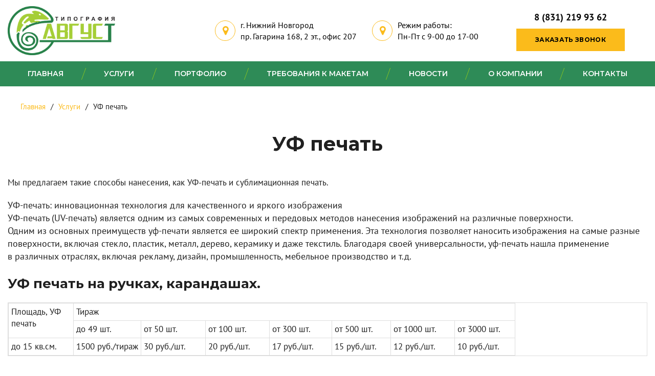

--- FILE ---
content_type: text/html; charset=UTF-8
request_url: https://august-nn.ru/uf-pechat.html
body_size: 5445
content:
<!DOCTYPE html>
<html lang="ru">
<head>
<meta charset="utf-8">
<title>УФ печать</title>
<base href="https://august-nn.ru/">
<meta name="description" content="">
<meta name="keywords" content="">
<meta name="robots" content="index,follow">
<meta http-equiv="X-UA-Compatible" content="IE=edge">
<script>var screenwidth = screen.width;if(screenwidth<= 600){document.writeln("<meta name=\"viewport\" content=\"width=600, maximum-scale=1.0, user-scalable=no\">")}else{document.writeln("<meta name=\"viewport\" content=\"width=width=device-width, initial-scale=1.0\">") }</script>
<link rel="icon" type="image/png" href="/assets/template/images/logo1.ico">
<link rel="preconnect" href="https://fonts.googleapis.com">
<link rel="preconnect" href="https://fonts.gstatic.com" crossorigin>
<link href="https://fonts.googleapis.com/css2?family=Montserrat:ital,wght@0,400;0,600;0,700;1,400;1,700&display=swap" rel="stylesheet">
<link href="assets/template/css/style5.css" rel="stylesheet">
<link href="assets/template/fonts/stylesheet.css" rel="stylesheet">
</head>
<body class="index-template">
<!-- Mobile menu -->    
 <div class="mobile-menu" id="mobmenu">        
    <div class="mobile-menu-inner">
        <ul class="">
				<li class="first"><a href="/" >Главная</a></li>
				<li><a href="uslugi/" >Услуги</a>
				<ul class="">
				  
				
								
<li class="first"><a href="cifrovaya-pech.html">Цифровая печать</a></li>
<li><a href="poligrafiya1/">Полиграфия</a></li>
<li><a href="pechati-i-shtampyi.html">Печати и штампы</a></li>
<li><a href="rizo.html">Ризография</a></li>
<li><a href="shirokoformatnaya-pechat.html">Широкоформатная печать</a></li>
<li><a href="informaczionnyie-stendyi.html">Информационные стенды</a></li>
<li><a href="kursi/">Сувенирная продукция</a></li>
<li><a href="mobilnyie-stendyi.html">Мобильные стенды</a></li>
<li><a href="naruzhnaya-reklama/">Наружная реклама</a></li>
<li><a href="naruzhnaya-reklama/">Офсетная печать</a></li>
<li><a href="ofsetnaya-pechat.html">Лазерная резка и гравировка</a></li>
<li><a href="lazernaya-rezka-i-gravirovka.html">Шелкография</a></li>
<li><a href="uf-pechat.html">УФ печать</a></li>
<li><a href="pechat-na-xolste.html">Печать на холсте</a></li>
<li><a href="pestpechatnaya-obrabotka.html">Пестпечатная обработка</a></li>
<li class="last"><a href="uslugi-dizajnera.html">Услуги дизайнера</a></li>
				
				
				</ul>
				
				</li>
				<li><a href="portfolio.html" >Портфолио</a></li>
				<li><a href="trebovaniya-k-maketam.html" >Требования к макетам</a></li>
				<li><a href="o-kompanii.html" >О компании</a></li>
				<li class="last"><a href="kontaktyi.html" >Контакты</a></li>
				</ul>
    </div>
</div>
<div class="overlay"></div>
<!-- /. Mobile menu -->
<div class="menu-button visible-xs">
<span class="icon-menu-burger">
    <span class="icon-menu-burger__line"></span>
</span>
</div>
<div class="main-wrapper">
     <header class="header">
        <div class="container">  
            <div class="header-inner">
                
                <div class="logo">
                    <a href="/">
                        <img src="/images/logo_rus.png" alt="" >
                    </a>
                </div>
                
                <div class="header-contacts">
                    <div class="hs header-address">
                        <span><i class="fa fa-map-marker"></i></span> г. Нижний Новгород<br> пр. Гагарина 168, 2 эт., офис 207
                    </div>
					                    <div class="hs header-address">
                        <span><i class="fa fa-map-marker"></i></span> Режим работы:<br>
 
Пн-Пт  с 9-00 до 17-00
                    </div>
                    <div class="header-phone">

					<div class="cool">
                          <a href="tel:8 (831) 219 93 62">8 (831) 219 93 62</a>
						<a class="hs btn fancyboxModal" href="#callback">ЗАКАЗАТЬ ЗВОНОК</a>
						</div>
                    </div>
                </div>
                  
            </div>
        </div>
    </header>
    <div class="header-push"></div>
     <div class="top-menu-wrapper hidden-xs">
        <div class="container">
            <div class="top-menu text-center">
                <ul class="">
				<li class="first"><a href="/" >Главная</a></li>
				<li><a href="uslugi/" >Услуги</a>
				<ul class="">
				  
				
								
<li class="first"><a href="cifrovaya-pech.html">Цифровая печать</a></li>
<li><a href="poligrafiya1/">Полиграфия</a></li>
<li><a href="pechati-i-shtampyi.html">Печати и штампы</a></li>
<li><a href="rizo.html">Ризография</a></li>
<li><a href="shirokoformatnaya-pechat.html">Широкоформатная печать</a></li>
<li><a href="informaczionnyie-stendyi.html">Информационные стенды</a></li>
<li><a href="kursi/">Сувенирная продукция</a></li>
<li><a href="mobilnyie-stendyi.html">Мобильные стенды</a></li>
<li><a href="naruzhnaya-reklama/">Наружная реклама</a></li>
<li><a href="ofsetnaya-pechat.html">Офсетная печать</a></li>
<li><a href="lazernaya-rezka-i-gravirovka.html">Лазерная резка и гравировка</a></li>
<li><a href="shelkografiya.html">Шелкография</a></li>
<li><a href="uf-pechat.html">УФ печать</a></li>
<li><a href="pechat-na-xolste.html">Печать на холсте</a></li>
<li><a href="pestpechatnaya-obrabotka.html">Пестпечатная обработка</a></li>
<li class="last"><a href="uslugi-dizajnera.html">Услуги дизайнера</a></li>
				
				
				</ul>
				
				</li>
				<li><a href="portfolio.html" >Портфолио</a></li>
				<li><a href="trebovaniya-k-maketam.html" >Требования к макетам</a></li>
				<li><a href="novosti/" >Новости</a></li>
				<li><a href="o-kompanii.html" >О компании</a></li>
				<li class="last"><a href="kontaktyi.html" >Контакты</a></li>
				</ul>
            </div>
        </div>
    </div>

        <div class="content_vn">
            <div class="container">
			<div class="breadcrumbs-cont"> 
<div class="container"> 
<div class="breadcrumbs text-left"> 
<ul itemscope="" itemtype="http://schema.org/BreadcrumbList"><li><span itemscope="" itemprop="itemListElement" itemtype="http://schema.org/ListItem">
                    <a title="Главная" itemprop="item" href="/"><span itemprop="name">Главная</span><meta itemprop="position" content="1"></a>
                </span></li><li> / </li><li><span itemscope="" itemprop="itemListElement" itemtype="http://schema.org/ListItem">
                    <a title="Услуги" itemprop="item" href="uslugi/"><span itemprop="name">Услуги</span><meta itemprop="position" content="2"></a>
                </span></li><li> / </li><li><span itemscope="" itemprop="itemListElement" itemtype="http://schema.org/ListItem">
                    <span itemprop="name">УФ печать</span> <a title="УФ печать" itemprop="item" href="uf-pechat.html"> <meta itemprop="position" content="3"></a>
                </span></li></ul>
 </div> 
 </div>
 </div>
			<h1>УФ печать</h1>
                <p>Мы предлагаем такие способы нанесения, как УФ-печать и сублимационная печать. </p>
<div dir="auto"><span>УФ-печать: инновационная технология для качественного и яркого изображения</span></div>
<div dir="auto"><span>УФ-печать<span> </span><span>(UV</span>-печать) является одним из самых современных и передовых методов нанесения изображений на различные поверхности.</span></div>
<div dir="auto"><span>Одним из основных преимуществ уф-печати является ее широкий спектр применения. Эта технология позволяет наносить изображения на самые разные поверхности, включая стекло, пластик, металл, дерево, керамику и даже текстиль. Благодаря своей универсальности, уф-печать нашла применение в различных отраслях, включая рекламу, дизайн, промышленность, мебельное производство и т.д.<br /><br /></span></div>
<h2 dir="auto"><span>УФ печать на ручках, карандашах.</span></h2>
<table width="990" border="0" cellspacing="0" cellpadding="0"><colgroup><col width="127" /> <col width="132" /> <col width="126" /> <col width="125" /> <col width="122" /> <col width="115" /> <col width="125" /> <col width="118" /> </colgroup>
<tbody>
<tr>
<td class="xl67" rowspan="2" width="127" height="36">Площадь, УФ печать</td>
<td class="xl68" colspan="7" width="863">Тираж</td>
</tr>
<tr>
<td class="xl65" width="132" height="18">до 49 шт.</td>
<td class="xl65" width="126">от 50 шт.</td>
<td class="xl65" width="125">от 100 шт.</td>
<td class="xl65" width="122">от 300 шт.</td>
<td class="xl65" width="115">от 500 шт.</td>
<td class="xl65" width="125">от 1000 шт.</td>
<td class="xl65" width="118">от 3000 шт.</td>
</tr>
<tr>
<td class="xl66" width="127" height="18">до 15 кв.см.</td>
<td class="xl65" width="132">1500 руб./тираж</td>
<td class="xl65" width="126">30 руб./шт.</td>
<td class="xl65" width="125">20 руб./шт.</td>
<td class="xl65" width="122">17 руб./шт.</td>
<td class="xl65" width="115">15 руб./шт.</td>
<td class="xl65" width="125">12 руб./шт.</td>
<td class="xl65" width="118">10 руб./шт.</td>
</tr>
</tbody>
</table>
<p style="color: red;">Печать на клипе или в продолжение клипа +10%.</p>
<h2>УФ печать на флэшках, брелоках и др. сувенирах подобного размера.</h2>
<table width="990" border="0" cellspacing="0" cellpadding="0"><colgroup><col width="127" /> <col width="132" /> <col width="126" /> <col width="125" /> <col width="122" /> <col width="115" /> <col width="125" /> <col width="118" /> </colgroup>
<tbody>
<tr>
<td class="xl67" rowspan="2" width="127" height="36">Площадь, УФ печать</td>
<td class="xl68" colspan="7" width="863">Тираж</td>
</tr>
<tr>
<td class="xl65" width="132" height="18">до 49 шт.</td>
<td class="xl65" width="126">от 50 шт.</td>
<td class="xl65" width="125">от 100 шт.</td>
<td class="xl65" width="122">от 300 шт.</td>
<td class="xl65" width="115">от 500 шт.</td>
<td class="xl65" width="125">от 1000 шт.</td>
<td class="xl65" width="118">от 3000 шт.</td>
</tr>
<tr>
<td class="xl66" width="127" height="18">до 30 кв.см.</td>
<td class="xl65" width="132">2000 руб./тираж</td>
<td class="xl65" width="126">40 руб./шт.</td>
<td class="xl65" width="125">35 руб./шт.</td>
<td class="xl65" width="122">30 руб./шт.</td>
<td class="xl65" width="115">25 руб./шт.</td>
<td class="xl65" width="125">20 руб./шт.</td>
<td class="xl65" width="118">18 руб./шт.</td>
</tr>
</tbody>
</table>
<h2>УФ печать на пауэрбанках, жёстких дисках, зарядках, чехлах и др. сувенирах подобного размера.</h2>
<table width="990" border="0" cellspacing="0" cellpadding="0"><colgroup><col width="127" /> <col width="132" /> <col width="126" /> <col width="125" /> <col width="122" /> <col width="115" /> <col width="125" /> <col width="118" /> </colgroup>
<tbody>
<tr>
<td class="xl67" rowspan="2" width="127" height="36">Площадь, УФ печать</td>
<td class="xl68" colspan="7" width="863">Тираж</td>
</tr>
<tr>
<td class="xl65" width="132" height="18">до 49 шт.</td>
<td class="xl65" width="126">от 50 шт.</td>
<td class="xl65" width="125">от 100 шт.</td>
<td class="xl65" width="122">от 300 шт.</td>
<td class="xl65" width="115">от 500 шт.</td>
<td class="xl65" width="125">от 1000 шт.</td>
<td class="xl65" width="118">от 3000 шт.</td>
</tr>
<tr>
<td class="xl66" width="127" height="18">до 70 кв.см.</td>
<td class="xl65" width="132">2500 руб./тираж</td>
<td class="xl65" width="126">50 руб./шт.</td>
<td class="xl65" width="125">47 руб./шт.</td>
<td class="xl65" width="122">44 руб./шт.</td>
<td class="xl65" width="115">41 руб./шт.</td>
<td class="xl65" width="125">38 руб./шт.</td>
<td class="xl65" width="118">35 руб./шт.</td>
</tr>
</tbody>
</table>
<h2>УФ печать на кружках, термосах, термокружках и бутылках.</h2>
<table width="990" border="0" cellspacing="0" cellpadding="0"><colgroup><col width="127" /> <col width="132" /> <col width="126" /> <col width="125" /> <col width="122" /> <col width="115" /> <col width="125" /> <col width="118" /> </colgroup>
<tbody>
<tr>
<td class="xl67" rowspan="2" width="127" height="36">Площадь, УФ печать</td>
<td class="xl68" colspan="7" width="863">Тираж</td>
</tr>
<tr>
<td class="xl65" width="132" height="18">до 49 шт.</td>
<td class="xl65" width="126">от 50 шт.</td>
<td class="xl65" width="125">от 100 шт.</td>
<td class="xl65" width="122">от 300 шт.</td>
<td class="xl65" width="115">от 500 шт.</td>
<td class="xl65" width="125">от 1000 шт.</td>
<td class="xl65" width="118">от 3000 шт.</td>
</tr>
<tr>
<td class="xl66" width="127" height="18">до 100 кв.см.</td>
<td class="xl65" width="132">3500 руб./тираж</td>
<td class="xl65" width="126">70 руб./шт.</td>
<td class="xl65" width="125">65 руб./шт.</td>
<td class="xl65" width="122">60 руб./шт.</td>
<td class="xl65" width="115">55 руб./шт.</td>
<td class="xl65" width="125">50 руб./шт.</td>
<td class="xl65" width="118">45 руб./шт.</td>
</tr>
</tbody>
</table>
<p style="color: red;">Печать на форзаце/нахзаце +100%.</p>
<h2>УФ печать круговая на кружках, термосах, термокружках, бутылках.</h2>
<table width="990" border="0" cellspacing="0" cellpadding="0"><colgroup><col width="127" /> <col width="132" /> <col width="126" /> <col width="125" /> <col width="122" /> <col width="115" /> <col width="125" /> <col width="118" /> </colgroup>
<tbody>
<tr>
<td class="xl68" rowspan="2" width="127" height="40">Площадь, УФ печать</td>
<td class="xl69" colspan="7" width="863">Тираж</td>
</tr>
<tr>
<td class="xl67" width="132" height="20">до 23/29 шт.</td>
<td class="xl67" width="126">от 24/30 шт.</td>
<td class="xl67" width="125">от 50 шт.</td>
<td class="xl67" width="122">от 100 шт.</td>
<td class="xl67" width="115">от 300 шт.</td>
<td class="xl67" width="125">от 5000 шт.</td>
<td class="xl67" width="118">от 1000 шт.</td>
</tr>
<tr>
<td class="xl66" width="127" height="20">до 100 кв.см.</td>
<td class="xl65" width="132">6000 руб./30 шт</td>
<td class="xl65" width="126">200 руб./шт.</td>
<td class="xl65" width="125">180 руб./шт.</td>
<td class="xl65" width="122">160 руб./шт.</td>
<td class="xl65" width="115">150 руб./шт.</td>
<td class="xl65" width="125">140 руб./шт.</td>
<td class="xl65" width="118">130 руб./шт.</td>
</tr>
<tr>
<td class="xl66" width="127" height="20">до 150 кв.см.</td>
<td class="xl65" width="132">6000 руб./24 шт</td>
<td class="xl65" width="126">250 руб./шт.</td>
<td class="xl65" width="125">220 руб./шт.</td>
<td class="xl65" width="122">200 руб./шт.</td>
<td class="xl65" width="115">190 руб./шт.</td>
<td class="xl65" width="125">180 руб./шт.</td>
<td class="xl65" width="118">170 руб./шт.</td>
</tr>
<tr>
<td class="xl66" width="127" height="20">от 151 кв.см.</td>
<td class="xl65" colspan="7" width="863">1 руб. за каждый см.кв. сверх 150 кв.см</td>
</tr>
</tbody>
</table>
<h2>Дополнения:</h2>
<table width="510" border="0" cellspacing="0" cellpadding="0"><colgroup><col width="127" /> <col width="132" /> <col width="126" /> <col width="125" /> </colgroup>
<tbody>
<tr>
<td class="xl67" colspan="3" width="385" height="18">Печать на тёмных поверхностях с белой подложкой</td>
<td class="xl65" width="125">10%</td>
</tr>
<tr>
<td class="xl67" colspan="3" width="385" height="18">Печать с лаком</td>
<td class="xl65" width="125">20%</td>
</tr>
<tr>
<td class="xl67" colspan="3" width="385" height="18">Печать на материале «софт тач»</td>
<td class="xl65" width="125">20%</td>
</tr>
<tr>
<td class="xl67" colspan="3" width="385" height="38">Печать на металле, стекле или пластике, требующем активации/нанесения праймера</td>
<td class="xl65" width="125">30%</td>
</tr>
<tr>
<td class="xl67" colspan="3" width="385" height="38">Печать в край/на вылет (возможен незначительный (1-2 мм.) переход краски на боковые поверхности)</td>
<td class="xl65" width="125">30%</td>
</tr>
<tr>
<td class="xl67" colspan="3" width="385" height="37">Объёмная 3D печать</td>
<td class="xl66" width="125">расчёт по запросу</td>
</tr>
<tr>
<td class="xl67" colspan="3" width="385" height="37">Нанесение различающихся надписей (например: фамилий, серийных номеров)</td>
<td class="xl66" width="125">расчёт по запросу</td>
</tr>
<tr>
<td class="xl67" colspan="3" width="385" height="18">Стоимость изготовления образца прямая/круговая</td>
<td class="xl66" width="125">500/1000 руб.</td>
</tr>
</tbody>
</table>

            </div>
        </div>        

<div class="footer-push"></div>
</div>
     <div class="footer-wrapper">
    <div class="container">
        <div class="footer-top relative">
            
            <div class="footer-logo">
                <a href="/">
                    <img src="/images/logo_rus_2.png" alt="" >
                </a>
            </div>
            
            
            <div class="footer-menu-wrapper relative">
                <div class="footer-menu">
                    <ul class="">
					<li class="first"><a href="/" >Главная</a></li>
				<li><a href="uslugi/" >Услуги</a> </li>
			    <li><a href="portfolio.html" >Портфолио</a></li>
				<li><a href="trebovaniya-k-maketam.html" >Требования к макетам</a></li>
				<li><a href="o-kompanii.html" >О компании</a></li>
				<li class="last"><a href="kontaktyi.html" >Контакты</a></li>
					
					</ul>
                </div>
<div class="footer-social social">
                    
                    <a href="https://vk.com/august_nn" class="vk" target="_blank"><i class="fa fa-vk"></i></a>
                    
                    
                    <a href="https://ok.ru/profile/561473022133" class="ok" target="_blank"><i class="fa fa-odnoklassniki"></i></a>
                    
                    
                    <a href="https://www.instagram.com/augusttipografiya/" class="inst" target="_blank"><i class="fa fa-instagram"></i></a>
                    
                    
                    <a href="https://www.facebook.com/august.nn3/" class="fb" target="_blank"><i class="fa fa-facebook"></i></a>
                    
                    
                    <a href="https://twitter.com/augustnn3" class="twitter" target="_blank"><i class="fa fa-twitter"></i></a>
                    
                </div>
            </div>
            
            <div class="footer-contacts">
                
                <span>
                    <b>Наш адрес: </b> 
                   г. Нижний Новгород, пр. Гагарина 168, 2 эт., офис 207
                </span> 
                <br class="hidden-lg">
                
                
                <span>
                    <b>
                        Время работы: 
                    </b>
                    Пн-Пт с 9-00 до 17-00
                </span>
 
            </div>
            
			            <div class="footer-contacts" style="padding-top: 10px;">
                
                <span>
                    <b>Телефон: </b> 
                    <a href="tel:8(831) 219 93 62">8 (831) 219 93 62</a>
                </span> 
                <br class="hidden-lg">
                
                
                <span>
                    <b>
                        E-mail:
                    </b>
                      <a href="mailto:august.nn@mail.ru"> august.nn@mail.ru</a>
                </span>
 
            </div>
			
			
        </div>
        <div class="footer-bottom">
            <div class="row">
                <div class="col-sm-6">
                    <div class="copyright">
                        © типография Август © 2024 | Все права защищены
                    </div>
                </div>
                <div class="col-sm-6">
                     
                </div>
            </div>
        </div>
    </div>
</div>
     
<span id="up">
    <svg aria-hidden="true" focusable="false" data-prefix="fal" data-icon="arrow-up" role="img" xmlns="http://www.w3.org/2000/svg" viewBox="0 0 448 512" class="svg-inline--fa fa-arrow-up fa-w-14 fa-2x"><path fill="currentColor" d="M4.465 263.536l7.07 7.071c4.686 4.686 12.284 4.686 16.971 0L207 92.113V468c0 6.627 5.373 12 12 12h10c6.627 0 12-5.373 12-12V92.113l178.494 178.493c4.686 4.686 12.284 4.686 16.971 0l7.07-7.071c4.686-4.686 4.686-12.284 0-16.97l-211.05-211.05c-4.686-4.686-12.284-4.686-16.971 0L4.465 246.566c-4.687 4.686-4.687 12.284 0 16.97z" class=""></path></svg>
</span>

<!--[if lt IE 9]>
<script src="https://oss.maxcdn.com/html5shiv/3.7.2/html5shiv.min.js"></script>
<script src="https://oss.maxcdn.com/respond/1.4.2/respond.min.js"></script>
<![endif]-->
<script src="assets/template/js/jquery-3.6.0.js"></script>
<script src="assets/template/js/modernizr.js"></script>
<script src="assets/template/js/jquery.fancybox.js"></script>
<script src="assets/template/js/slick.min.js"></script>
<script src="assets/template/js/scripts.js"></script>


<div class="modal" id="callback">
    <div class="title-h4">Оставьте ваш телефон, и мы вам перезвоним.</div>
    <div class="rf">
         
 

<form action="uf-pechat.html" method="post" class="ajax_form">
 <input type="hidden" name="nospam:blank" value="" />
    <div class="form-group">
        <input class="form-control required" type="text" name="name" placeholder="ФИО *">
    </div>
    <div class="form-group">
        <input class="form-control required" type="tel" name="phone" id="phone1" placeholder="Телефон *">
    </div>
    
    <div class="agreement form-group">
        <input type="checkbox" name="agreement" id="agreementcallback" class="required">
        <label for="agreementcallback">
            Даю согласие на обработку персональных данных *
        </label>
    </div>
    
    <div class="push15"></div>
    <input type="submit" class="btn invert big" name="callbackbtn" value="Отправить">

	<input type="hidden" name="af_action" value="9991e9b0914c097cb9b24679d20af1a3" />
	<input type="hidden" name="antispam" id="antispam" value="" style="display: none;" />
 <input type="hidden" name="form1" value="1" />
</form>



    </div>
</div>


<script src="/assets/template/js/jquery.maskedinput.min.js"></script>


	<script type="text/javascript">
    $(function() {
        $.mask.definitions['~'] = "[+-]";
        $("#phone1").mask("+99999999999");
        $("#phone2").mask("+99999999999");
        $("#phone3").mask("+99999999999");
		$("#phone4").mask("+99999999999");
        $("input").blur(function() {
            $("#info").html("Unmasked value: " + $(this).mask());
        }).dblclick(function() {
            $(this).unmask();
        });
    });


</script>
<script>
$(function(){
    // Антиспам
    $('.ajax_form').append('<input type="text" name="org" value="" class="_org" style="visibility:hidden; height: 0; width: 0; padding: 0; border:none;"/>')
    // Антиспам х  
})
</script> 
</body>
</html>

--- FILE ---
content_type: text/css
request_url: https://august-nn.ru/assets/template/css/style5.css
body_size: 14145
content:
@charset "utf-8";
@import url(bootstrap.css);
@import url(font-awesome.css);
 
input:-webkit-autofill,
input:-webkit-autofill:hover, 
input:-webkit-autofill:focus, 
input:-webkit-autofill:active
{
 -webkit-box-shadow: 0 0 0 30px white inset !important;
}
/* Fancybox */
.fancybox-wrap,
.fancybox-skin,
.fancybox-outer,
.fancybox-inner,
.fancybox-image,
.fancybox-wrap iframe,
.fancybox-wrap object,
.fancybox-nav,
.fancybox-nav span,
.fancybox-tmp
{
    padding: 0;
    margin: 0;
    border: 0;
    outline: none;
    vertical-align: top;
}
.fancybox-wrap {
    position: absolute;
    top: 0;
    left: 0;
    z-index: 8020;
    padding: 35px 0 0;
}
.fancybox-skin {
    position: relative;
    color: #444;
    text-shadow: none;
    margin-bottom: 35px;
    background: #fff;
    box-shadow: 0px 0px 14px 3px rgba(0,0,0,0.3);
}
.fancybox-opened {
    z-index: 8030;
}
.fancybox-opened .fancybox-skin {
    -webkit-box-shadow: 0 10px 25px rgba(0, 0, 0, 0.5);
       -moz-box-shadow: 0 10px 25px rgba(0, 0, 0, 0.5);
            box-shadow: 0 10px 25px rgba(0, 0, 0, 0.5);
}
.fancybox-outer, .fancybox-inner {
    position: relative;
}
.fancybox-type-iframe .fancybox-inner {
    -webkit-overflow-scrolling: touch;
}
.fancybox-error {
    color: #444;
    font: 14px/20px "Helvetica Neue",Helvetica,Arial,sans-serif;
    margin: 0;
    padding: 15px;
    white-space: nowrap;
}
.fancybox-image, .fancybox-iframe {
    display: block;
    width: 100%;
    height: 100%;
}
.fancybox-image {
    max-width: 100%;
    max-height: 100%;
}
#fancybox-loading {
    position: fixed;
    top: 50%;
    left: 50%;
    margin-top: -22px;
    margin-left: -22px;
    opacity: 0.8;
    cursor: pointer;
    z-index: 8060;
}
#fancybox-loading div {
    width: 44px;
    height: 44px;
}
.fancybox-close {
    position: absolute;
    top: -35px;
    right: -3px;
    width: 30px;
    height: 30px;
    cursor: pointer;
    z-index: 8040;
    -webkit-transition: all 200ms ease-out;
    -moz-transition: all 200ms ease-out;
    transition: all 200ms ease-out;
}
@media(min-width: 992px) {
    .fancybox-close {
        background: transparent !important;
        top: -35px !important;
        width: 40px !important;
        right: -35px !important;
    }
}
.fancybox-close:after{
    width: 1px;
    height: 100%;
    top: 0;
    left: 50%;
    content: "";
    display: block;
    position: absolute;
    background: #333333;
    margin-left: -1px;
}
.fancybox-close:after {
    background: url(../images/close.png) 50% 50% no-repeat;
    width: 20px;
    height: 20px;
    top: 50%;
    left: 50%;
    content: "";
    display: block;
    position: absolute;
    margin-top: -10px;
    margin-left: -10px;
    -webkit-transition: all 200ms ease-out;
    -moz-transition: all 200ms ease-out;
    -o-transition: all 200ms ease-out;
    transition: all 200ms ease-out;
}
.fancybox-close:hover{
    background: #FF4632;
}
.fancybox-close:hover:after {
    -moz-transform: rotate(180deg);
    -webkit-transform: rotate(180deg);
    -o-transform: rotate(180deg);
    -ms-transform: rotate(180deg);
    transform: rotate(180deg);
}
.fancybox-nav {
    position: absolute;
    top: 0;
    width: 40%;
    height: 100%;
    cursor: pointer;
    text-decoration: none;
    -webkit-tap-highlight-color: rgba(0,0,0,0);
    z-index: 8040;
}
.fancybox-prev {
    left: 0;
}
.fancybox-next {
    right: 0;
}
.fancybox-nav span {
    position: absolute;
    top: 50%;
    width: 36px;
    height: 34px;
    margin-top: -18px;
    cursor: pointer;
    z-index: 8040;
    -webkit-transition: all 200ms ease-out;
    -moz-transition: all 200ms ease-out;
    transition: all 200ms ease-out;
}
.fancybox-prev span {
    width: 30px;
    height: 30px;
    margin-top: -15px;
    left: -50px;
}
.fancybox-next span {
    width: 30px;
    height: 30px;
    margin-top: -15px;
    -moz-transform: rotate(180deg);
    -webkit-transform: rotate(180deg);
    -ms-transform: rotate(180deg);
    transform: rotate(180deg);
    right: -50px;
}
.fancybox-nav:hover span {
    visibility: visible;
}
.fancybox-prev span:after,
.fancybox-next span:after{
    content: "";
    display: block;
    position: absolute;
    width: 100%;
    height: 100%;
    top: 0;
    left: 0;
    border-top: 2px solid #fff;
    border-left: 2px solid #fff;
    -moz-transform: rotate(-45deg);
    -webkit-transform: rotate(-45deg);
    -o-transform: rotate(-45deg);
    -ms-transform: rotate(-45deg);
    transform: rotate(-45deg);
    -webkit-transition: all 200ms ease-out;
    -moz-transition: all 200ms ease-out;
    -o-transition: all 200ms ease-out;
    transition: all 200ms ease-out;
}
.fancybox-prev:hover span:after,
.fancybox-next:hover span:after{
    border-color: #FBBB1B;
}
.fancybox-tmp {
    position: absolute;
    top: -99999px;
    left: -99999px;
    visibility: hidden;
    max-width: 99999px;
    max-height: 99999px;
    overflow: visible !important;
}
.fancybox-lock {
    overflow: hidden !important;
    width: auto;
}
.fancybox-lock body {
    overflow: hidden !important;
}
.fancybox-lock-test {
    overflow-y: hidden !important;
}
.fancybox-overlay {
    position: absolute;
    top: 0;
    left: 0;
    overflow: hidden;
    display: none;
    z-index: 8010;
    background: rgba(0,0,0,0.8);
}
.fancybox-overlay-fixed {
    position: fixed;
    bottom: 0;
    right: 0;
}
.fancybox-lock .fancybox-overlay {
    overflow: auto;
    overflow-y: scroll;
}
.fancybox-title {
    visibility: hidden;
    font: normal 13px/20px "Helvetica Neue",Helvetica,Arial,sans-serif;
    position: relative;
    text-shadow: none;
    z-index: 8050;
}

.fancybox-opened .fancybox-title {
    visibility: visible;
}
.fancybox-title-float-wrap {
    position: absolute;
    bottom: 0;
    z-index: 8050;
    left: 0;
    margin-bottom: -28px;
    width: 100%;
    text-align: left;
    overflow: hidden;
}
.fancybox-title-float-wrap .child {
    display: block;
    margin-right: -100%;
    background: rgba(255, 255, 255, 1);
    color: #000;
    line-height: 24px;
    font-size: 14px;
    padding: 12px 20px;
    font-weight: normal;
    width: 100%;
}
.fancybox-title-outside-wrap {
    position: relative;
    margin-top: 10px;
    color: #fff;
}
.fancybox-title-inside-wrap {
    padding-top: 10px;
}
.fancybox-title-over-wrap {
    position: absolute;
    bottom: 0;
    left: 0;
    color: #fff;
    padding: 10px;
    background: #000;
    background: rgba(0, 0, 0, .8);
}
/* /. Fancybox */
/* slick carousel */
.slick-slider{
    position: relative;
    display: block;
    -moz-box-sizing: border-box;
    box-sizing: border-box;
    -webkit-user-select: none;
    -moz-user-select: none;
    -ms-user-select: none;
    user-select: none;
    -webkit-touch-callout: none;
    -khtml-user-select: none;
    -ms-touch-action: pan-y;
    touch-action: pan-y;
    -webkit-tap-highlight-color: transparent;
}
.slick-list{
    position: relative;
    display: block;
    overflow: hidden;
    margin: 0;
    padding: 0;
}
.slick-list:focus{
    outline: none;
}
.slick-list.dragging{
    cursor: pointer;
    cursor: hand;
}
.slick-slider .slick-track,
.slick-slider .slick-list{
    -webkit-transform: translate3d(0, 0, 0);
    -moz-transform: translate3d(0, 0, 0);
    -ms-transform: translate3d(0, 0, 0);
    -o-transform: translate3d(0, 0, 0);
    transform: translate3d(0, 0, 0);
}
.slick-track{
    position: relative;
    top: 0;
    left: 0;
    display: block;
}
.slick-track:before,
.slick-track:after{
    display: table;
    content: '';
}
.slick-track:after{
    clear: both;
}
.slick-loading .slick-track{
    visibility: hidden;
}
.slick-slide{
    display: none;
    float: left;
    height: 100%;
    min-height: 1px;
}
[dir='rtl'] .slick-slide{
    float: right;
}
.slick-slide.slick-loading img{
    display: none;
}
.slick-slide.dragging img{
    pointer-events: none;
}
.slick-initialized .slick-slide{
    display: block;
}
.slick-loading .slick-slide{
    visibility: hidden;
}
.slick-vertical .slick-slide{
    display: block;
    height: auto;
    border: 1px solid transparent;
}
.slider-wrapper .item img{
    min-height: 300px;
}
.slick-dots {
    width: 100%;
    padding: 0;
    list-style: none;
    text-align: center;
    display: block;
    margin-top: 20px;
}
.slick-dots li button{
    position: absolute;
    top: -5px;
    left: -5px;
    border: none;
    border-radius: 50%;
    display: block;
    opacity: 0;
}
.slick-dots li {
    cursor: pointer;
    display: inline-block;
    border-radius: 50%;
    width: 11px;
    height: 11px;
    margin: 0 10px 0;
    cursor: pointer;
    position: relative;
    background: #2867B8;
}
.slick-dots li.slick-active{
    background: #FBBB1B;
}
.slick-prev,
.slick-next{
    display: block;
    width: 44px;
    height: 44px;
    border: 2px solid rgba(255,255,255,0.4);
    position: absolute;
    left: 20px;
    z-index: 50;
    cursor: pointer;
    border-radius: 100%;
    -webkit-transition: all 200ms ease-out;
    -moz-transition: all 200ms ease-out;
    -o-transition: all 200ms ease-out;
    transition: all 200ms ease-out;
    text-align: center;
    color: rgba(255,255,255,0.4);
}
.slick-prev{
    top: 0;
}
.slick-next{
    top: 54px;
}
.slick-prev i,
.slick-next i{
    line-height: 42px;
    font-size: 20px;
}

/* /. slick carousel */

/* UP BTN */
#up{
    position: fixed;
    overflow: hidden;
    right: 15px;
    bottom: 80px;
    z-index: 100;
    width: 50px;
    height: 50px;
    line-height: 44px;
    color: #000;
    background: #FBBB1B;
    text-align: center;
    text-decoration: none;
    transition: .3s all ease-in-out;
    transform: translate3d(0, 150px, 0);
    cursor: pointer;
}
#up.active{
    transform: translate3d(0, 0, 0);
}
#up:hover{
    -webkit-filter: brightness(120%);
    filter: brightness(120%);
}
#up svg{
    height: 20px;
    position: relative;
    bottom: -7px;
}
@media(max-width:767px){
    #up{
        bottom: 15px;
    }
}
/* /. UP BTN */

@media only screen and (min-width: 992px){
    /* custom chrome scroll */
    ::-webkit-resizer {
        background-image: url('style.css');
        background-repeat: no-repeat;
        width: 10px;
        height: 1px;
    }
    ::-webkit-scrollbar {
        width: 10px;
    }
    ::-webkit-scrollbar-button {
        background-image: url('style.css');
        background-repat: no-repeat;
        width: 10px;
        height: 0px;
    }
    ::-webkit-scrollbar-thumb {
        -webkit-border-radius: 0px;
        border-radius: 0px;
        background-color: #FBBB1B;
    }
    ::-webkit-scrollbar-track {
        background-color: #2C2C2C;
    }
    /* /. custom chrome scroll */
}

.push1{
    height: 1px;
}
.push2{
    height: 2px;
}
.push3{
    height: 3px;
}
.push4{
    height: 4px;
}
.push5{
    height: 5px;
}
.push6{
    height: 6px;
}
.push7{
    height: 7px;
}
.push8{
    height: 8px;
}
.push9{
    height: 9px;
}
.push10{
    height: 10px;
}
.push11{
    height: 11px;
}
.push12{
    height: 12px;
}
.push13{
    height: 13px;
}
.push14{
    height: 14px;
}
.push15{
    height: 15px;
}
.push16{
    height: 16px;
}
.push17{
    height: 17px;
}
.push18{
    height: 18px;
}
.push19{
    height: 19px;
}
.push20{
    height: 20px;
}
.push25{
    height: 25px;
}
.push30{
    height: 30px;
}
.push35{
    height: 35px;
}
.push40{
    height: 40px;
}
.push45{
    height: 45px;
}
.push50{
    height: 50px;
}
.push55{
    height: 55px;
}
.push60{
    height: 60px;
}
.push70{
    height: 70px;
}
.push80{
    height: 80px;
}
.push90{
    height: 90px;
}
.push100{
    height: 100px;
}
.f8{
    font-size: 8px;
}
.f9{
    font-size: 9px;
}
.f10{
    font-size: 10px;
}
.f11{
    font-size: 11px;
}
.f12{
    font-size: 12px;
}
.f13{
    font-size: 13px;
}
.f14{
    font-size: 14px;
}
.f15{
    font-size: 15px;
}
.f16{
    font-size: 16px;
}
.f17{
    font-size: 17px;
}
.f18{
    font-size: 18px;
}
.f19{
    font-size: 19px;
}
.f20{
    font-size: 20px;
}
.f21{
    font-size: 21px;
}
.f22{
    font-size: 22px;
}
.f24{
    font-size: 24px;
}
.f26{
    font-size: 26px;
}
.f28{
    font-size: 28px;
}
.f30{
    font-size: 30px;
}
.f34{
    font-size: 34px;
}
.f36{
    font-size: 36px;
}
strong,
b, 
.bold{
    font-weight: bold;
}
em, i{
    font-style: italic;
}
input:focus::-moz-placeholder{
    opacity: 0;
}
input:focus:-ms-input-placeholder{
    opacity: 0;
}
input:focus::-webkit-input-placeholder{
    opacity: 0;
}
textarea:focus::-moz-placeholder{
    opacity: 0;
}
textarea:focus:-ms-input-placeholder{
    opacity: 0;
}
textarea:focus::-webkit-input-placeholder{
    opacity: 0;
}
.strike{
    text-decoration: line-through;
}
.hide {
  display: none;
}
.show {
  display: block;
}
.text-left{
    text-align: left;
}
.text-center{
    text-align: center;
}
.text-right{
    text-align: right;
}
.text-justify{
    text-align: justify;
}
:invalid {
  box-shadow: none;
}
:-moz-submit-invalid {
  box-shadow: none;
}
:-moz-ui-invalid {
  box-shadow:none;
}
.relative{
    position: relative;
}
.absolute{
    position: absolute;
}
.left{
    float: left;
}
.right{
    float: right;
}
.upper{
    text-transform: uppercase;
}
img{
    max-width: 100%;
}
img.left{
    float: left;  
    margin-right: 20px;
}
img.right{
    float: right;  
    margin-left: 20px;
}
.dashed{
    text-decoration: none;
    border-bottom: 1px dashed;
}
.dotted{
    text-decoration: none !important;
    border-bottom: 1px dotted;
}
.dashed:hover,
.dotted:hover{
    border-bottom-color: transparent;
}
.row.min{
    margin-left: -5px;
    margin-right: -5px;
}
.row.min > div[class^="col-"]{
    padding-left: 5px;
    padding-right: 5px;
}
.row.no-padding{
    margin-left: 0;
    margin-right: 0;
}
.row.no-padding > div[class^="col-"]{
    padding-left: 0;
    padding-right: 0;
}
.decoration-none{
    text-decoration: none !important;
}
.decoration-hover{
    text-decoration: none;
}
.decoration-hover:hover{
    text-decoration: underline;
}
.round{
    border-radius: 50%;
}
a.absolute{
    display: block;
    width: 100%;
    height: 100%;
    position: absolute;
    top: 0;
    left: 0;
    z-index: 10;
}
html, body {
    height: 100% !important;
    margin: 0;
    padding: 0;
}
body{
    min-width: 600px;
}
.main-wrapper{
    min-height: 100%;
    margin: 0 0 -265px 0;
}
.footer-push{
    height: 265px;
}
.footer-wrapper{
    min-height: 265px;
    background: #202020;
}
body{
    font-family: 'PT Sans';
    font-size: 18px;
    line-height: 1.4;
    color: #202020;
    overflow-x: hidden;
}
blockquote,
.page-introtext{
    margin-bottom: 40px;
    font-family: 'Montserrat', sans-serif;
    font-size: 20px;
    line-height: 1.4;
    font-style: italic;
}
.content ul,
.content ol{
    margin-bottom: 30px;
}
.content ul > li,
.content ol > li{
    margin-bottom: 7px;
    position: relative;
}
.content ul > li{
    padding-left: 35px; font-size: 17px;
}
.content ul > li:after{
    font-family: 'FontAwesome';
    content: "\f00c";
    display: block;
    position: absolute;
    width: 20px;
    height: 20px;
    line-height: 20px;
    top: 6px;
    left: 0;
    background: #FBBB1B;
    border-radius: 50%;
    color: #fff;
    font-size: 8px;
    text-align: center;
}
.content ul ul,
.content ol ul,
.content ol ol,
.content ul ol{
    padding-top: 10px;
    padding-left: 10px;
}
.content ul ul li,
.content ol ul li{
    padding-left: 15px;
    position: relative;
    margin-bottom: 10px;
}
.content ul ul li:after,
.content ol ul li:after{
    content: "";
    display: block;
    position: absolute;
    width: 4px;
    height: 4px;
    top: 9px;
    left: 0;
    border: 1px solid #999999;
    border-radius: 50%;
}
.content ul ol li,
.content ol ol li{
    list-style: decimal; 
    padding-left: 3px;
    margin-left: 12px;
    margin-bottom: 10px;
}
.content ol{ 
    counter-reset: item; 
}
.content ol li{
    display: block; 
}
.content ol li:before{ 
    content: counters(item, ".") ". "; 
    counter-increment: item;
    padding: 0 5px 0 10px;
}
.content ul ul ol li:after,
.content ol ul ol li:after{
    display: none;
}
.content table{
    width: 100%;
    margin-bottom: 30px;
}
.content table th{
    background: #000;
    color: #fbbb1b;
    font-weight: bold;
    padding: 0.5rem 1.2rem;
    vertical-align: middle;
    border: 1px solid #000;
    border-right-color: #333333;
}
.content table td{
    border: 1px solid #E5E5E5;
    padding: 0.5rem 1.2rem;
    vertical-align: middle;
    font-weight: 100;
    font-size: 15px;
}
.content table .separate td{
    background: #F7F7F7;
    font-size: 17px;
    font-weight: normal;
}
q{
    display: block;
    padding: 40px;
    background: #eee;
    margin-bottom: 20px;
}
h1,
.title-h1{
    font-size: 38px;
    line-height: 1.3;
    font-family: 'Montserrat', sans-serif;  
    font-weight: bold;
    margin-bottom: 40px;
}
h2,
.title-h2{
    font-size: 26px;
    line-height: 1.3;
    font-family: 'Montserrat', sans-serif;  
    font-weight: bold;
    margin-bottom: 20px;  
}
h3,
.title-h3{
    font-size: 30px;
    line-height: 1.4;
    font-family: 'Montserrat', sans-serif;  
    font-weight: bold;
    margin-bottom: 30px;
}
h4,
.title-h4{
    font-size: 24px;
    line-height: 1.4;
    font-family: 'Montserrat', sans-serif;  
    font-weight: bold;
    margin-bottom: 30px;
}
h5,
.title-h6{
    font-size: 18px;
    font-family: 'Montserrat', sans-serif;  
    font-weight: bold;
    margin-bottom: 20px;
}
@media (max-width: 991px) {
    blockquote,
    .page-introtext{
        margin-bottom: 30px;
        font-size: 22px;
    }
    h1,
    .title-h1{
        font-size: 30px;
        margin-bottom: 35px; 
    }
    h2,
    .title-h2{
        font-size: 30px;
        margin-bottom: 35px;  
    }
    h3,
    .title-h3{
        font-size: 24px;
        margin-bottom: 25px;
    }
}
@media (max-width: 767px) {
    body {
        font-size: 16px;
    }
    blockquote,
    .page-introtext{
        font-size: 20px;
    }
    h1,
    .title-h1,
    h2,
    .title-h2{
        font-size: 28px;
        margin-bottom: 25px;
    }
    .content {
        line-height: 1.6;
    }
    h3,
    .title-h3{
        font-size: 24px;
        margin-bottom: 25px;
    }
    h4,
    .title-h4{
        font-size: 20px;
        margin-bottom: 20px;
    }
}
.light{
    font-weight: 100;
}
.red{
    color: #FF4632;
}
.white{
    color: #fff;
}
.black{
    color: #000;
}
.gray{
    color: #676767;
}
img[src$=".svg"],
img[src$=".SVG"]{
    width: 100%;
}
p{
    margin-bottom: 20px; font-size: 17px;
}
a{
    color: #FBBB1B;
    text-decoration: none;
    -webkit-transition: all 200ms ease-out;
    -moz-transition: all 200ms ease-out;
    -o-transition: all 200ms ease-out;
    transition: all 200ms ease-out;
}
a:hover{
    color: #000;
}
a:focus{
    outline: none;
}
.btn{
    display: inline-block;
    text-decoration: none;
    color: #000;
    background: #FBBB1B;
    padding: 12px 35px;
    margin-bottom: 15px;
    position: relative;
    text-align: center;
    cursor: pointer;
    transition: all 200ms ease-out;
    border: 2px solid #FBBB1B;
    font-family: 'Montserrat', sans-serif;
    font-size: 12px;
    text-transform: uppercase;
    font-weight: 700;
    letter-spacing: .03em;
}
.btn:hover{
    background: #FBBB1B;
    color: #000;
    -webkit-filter: brightness(120%);
    filter: brightness(120%);
}
.btn.btn-transparent,
.btn.transparent-btn,
.btn.invert{
    background: transparent;
    color: #FBBB1B;
}
.btn.btn-transparent:hover,
.btn.transparent-btn:hover,
.btn.invert:hover{
    color: #000;
    background: #FBBB1B;
}
.btn.btn-white{
    background: #fff;
    border-color: #fff;
    color: #FBBB1B;
}
.btn.btn-white:hover{
    background: transparent;
    border-color: #FBBB1B;
}
.btn.block{
    display: block;
    width: 100%;
}
.btn.big{
    padding: 15px 45px;
}
.form-group{
    position: relative;
}
.modal {
    display: none;
    width: 560px;
    max-width: 100%;
    background: #fff;
    padding: 35px 25px 25px;
}
#responseMessage .modal-content.error{
    color: #FF4632;
}
/**************************************/

/* ======= AGREEMENT ======= */
/* Agreement */
.agreement {
	position: relative;
	margin-bottom: 30px;
	color: #7c7f8c;
}
.agreement input {
	position: absolute;
	top: 0;
	left: 0;
	opacity: 0;
	visibility: hidden;
}
.agreement label {
	padding-left: 25px;
	display: inline-block;
	position: relative;
}
.agreement input+label:before {
	background: url(../images/check-empty.svg) 0 0 no-repeat;
	content: "";
	display: block;
	position: absolute;
	width: 17px;
	height: 17px;
	top: 5px;
	left: 0px;
}
.agreement input:checked+label:before {
	background: url(../images/checked.svg) 0 0 no-repeat;
}
.agreement input.error+label {
	color: red;
}
/* ======= /. AGREEMENT ======= */


/* PAGINATION */
.pagination {
	display: flex;
	flex-wrap: wrap;
	margin: 20px 0 0;
}

.pagination li:last-of-type:after{
    content:"";
    display: block;
    width: 100%;
    height: 40px;
}
.pagination li {
	width: 50px;
	height: 50px;
}
.pagination li>span {
	cursor: default;
}
.pagination li>a,
.pagination li>span {
    height: 100%;
    display: flex;
    justify-content: center;
    align-items: center;
	position: relative;
	color: #fff;
	text-decoration: none;
	background-color: #000;
	margin-bottom: 10px;
	border: 1px solid #fff;
	font-weight: bold;
}
.pagination li:first-child>a,
.pagination li:first-child>span {
	margin-left: 0;
}
.pagination li>a:hover {
	background-color: #FBBB1B;
}
.pagination .active>a,
.pagination .active>a:hover {
	background-color: #FBBB1B;
	color: #000;
	cursor: default;
}
/* /. PAGINATION */


/* mob-menu-btn begin */
.menu-button{
    position: fixed;
    right: 20px;
    top: 30px;
    width: 30px;
    height: 20px;
    cursor: pointer;
    -webkit-transition: all 200ms ease-out;
    -moz-transition: all 200ms ease-out;
    -o-transition: all 200ms ease-out;
    transition: all 200ms ease-out;
    z-index: 1010;
}
.icon-menu-burger {
    height: 2px;
    width: 30px;
    position: absolute;
    top: 50%;
    left: 50%;
    margin: -1px 0 0 -15px;
    -webkit-transition: transform 0.2s ease 0s;
    -moz-transition: transform 0.2s ease 0s;
    -o-transition: transform 0.2s ease 0s;
    -ms-transition: transform 0.2s ease 0s;
    transition: transform 0.2s ease 0s;
    -webkit-transition: -webkit-transform 0.2s ease 0s;
}
.icon-menu-burger__line {
    background: #000;
    height: 100%;
    width: 100%;
    position: absolute;
    top: 0;
    left: 0;
    -webkit-transition: transform 0.2s linear 0.2s;
    -moz-transition: transform 0.2s linear 0.2s;
    -o-transition: transform 0.2s linear 0.2s;
    -ms-transition: transform 0.2s linear 0.2s;
    transition: transform 0.2s linear 0.2s;
    -webkit-transition: -webkit-transform 0.2s linear 0.2s;
}
.icon-menu-burger:before, 
.icon-menu-burger:after {
    background: #000;
    content: '';
    height: 100%;
    width: 100%;
    position: absolute;
    left: 0;
}

.menu-button.active .icon-menu-burger__line,
.menu-button.active .icon-menu-burger:before, 
.menu-button.active .icon-menu-burger:after {
    background: #FF2C3E !important;
}
.icon-menu-burger:before {
    top: -9px;
    -webkit-transition: top 0.2s linear 0.4s;
    -moz-transition: top 0.2s linear 0.4s;
    -o-transition: top 0.2s linear 0.4s;
    -ms-transition: top 0.2s linear 0.4s;
    transition: top 0.2s linear 0.4s;
}
.icon-menu-burger:after {
    bottom: -9px;
    -webkit-transition: bottom 0.2s linear 0.4s;
    -moz-transition: bottom 0.2s linear 0.4s;
    -o-transition: bottom 0.2s linear 0.4s;
    -ms-transition: bottom 0.2s linear 0.4s;
    transition: bottom 0.2s linear 0.4s;
}
.menu-button.active .icon-menu-burger{
    -webkit-transform: rotate(45deg);
    -moz-transform: rotate(45deg);
    -o-transform: rotate(45deg);
    -ms-transform: rotate(45deg);
    transform: rotate(45deg);
    -webkit-transition: transform 0.2s linear 0.4s;
    -moz-transition: transform 0.2s linear 0.4s;
    -o-transition: transform 0.2s linear 0.4s;
    -ms-transition: transform 0.2s linear 0.4s;
    transition: transform 0.2s linear 0.4s;
    -webkit-transition: -webkit-transform 0.2s linear 0.4s;
}
.menu-button.active .icon-menu-burger__line{
    -webkit-transform: rotate(90deg);
    -moz-transform: rotate(90deg);
    -o-transform: rotate(90deg);
    -ms-transform: rotate(90deg);
    transform: rotate(90deg);
}
.menu-button.active .icon-menu-burger:before {
    -webkit-transition: top 0.2s linear;
    -moz-transition: top 0.2s linear;
    -o-transition: top 0.2s linear;
    -ms-transition: top 0.2s linear;
    transition: top 0.2s linear;
    top: 0;
}
.menu-button.active .icon-menu-burger:after {
    -webkit-transition: bottom 0.2s linear;
    -moz-transition: bottom 0.2s linear;
    -o-transition: bottom 0.2s linear;
    -ms-transition: bottom 0.2s linear;
    transition: bottom 0.2s linear;
    bottom: 0;
}
/* mob-menu-btn end */
.mobile-menu {
    position: fixed;
    top: 80px;
    bottom: 0;
    left: -1000px;
    width: 100%;
    max-width: 100%;
    z-index: 1000;
}
.mobile-menu-inner{
    background: #202020;
}
.overlay {
    position: fixed;
    top: 0;
    left: 0;
    width: 100%;
    height: 100%;
    background: rgba(255,255,255,0.8);
    z-index: -100;
    opacity: 0;
}
.mobile-menu li{
    position: relative;
}
.mobile-menu > div > ul > li {
    border-bottom: 1px solid rgba(255,255,255,0.1);
}
.mobile-menu > div > ul > li:first-of-type{
    border-top: 1px solid rgba(255,255,255,0.1);
}
.mobile-menu > div > ul > li.down > a {
    padding-right: 60px;
}
.mobile-menu .dropdown-button{
    display: block;
    position: absolute;
    top: 0;
    right: 0;
    height: 55px;
    width: 55px;
    z-index: 10;
}
.mobile-menu .dropdown-button:before {
    content: "";
    display: block;
    position: absolute;
    width: 12px;
    height: 12px;
    top: 50%;
    left: 50%;
    margin-top: -8px;
    margin-left: -6px;
    border-bottom: 1px solid #fff;
    border-right: 1px solid #fff;
    -moz-transform: rotate(45deg);
    -webkit-transform: rotate(45deg);
    -o-transform: rotate(45deg);
    -ms-transform: rotate(45deg);
    transform: rotate(45deg);
    -webkit-transition: all 300ms ease-out;
    -moz-transition: all 300ms ease-out;
    -o-transition: all 300ms ease-out;
    transition: all 300ms ease-out;
}
.mobile-menu .dropdown-button.active:before{
    -moz-transform: rotate(225deg);
    -webkit-transform: rotate(225deg);
    -o-transform: rotate(225deg);
    -ms-transform: rotate(225deg);
    transform: rotate(225deg);
    margin-top: 0;
}
.mobile-menu > div > ul > li > ul {
    position: static;
    width: 100%;
    display: none;
}
.mobile-menu > div > ul  > li > a {
    display: block;
    text-decoration: none;
    color: #fff;
    padding: 15px 20px;
    font-size: 18px;
    letter-spacing: 1px;
}
.mobile-menu > div > ul  > li.active > a,
.mobile-menu > div > ul > li > ul > li.active > a,
.mobile-menu > div ul ul ul .active a{
    color: #FBBB1B;
    background: #272727;
}
.mobile-menu > div > ul > li > ul > li > a,
.mobile-menu > div ul ul ul a{
    display: block;
    font-size: 15px;
    line-height: 18px;
    text-decoration: none;
    -webkit-transition: all 200ms ease-out;
    -moz-transition: all 200ms ease-out;
    -o-transition: all 200ms ease-out;
    transition: all 200ms ease-out;
    padding: 14px 14px 14px 30px;
    color: #FFFFFF;
    position: relative;
}
.mobile-menu > div > ul > li > ul > li > a:before,
.mobile-menu > div ul ul ul a:before {
    content: "";
    display: block;
    position: absolute;
    top: 22px;
    left: 20px;
    width: 3px;
    height: 3px;
    background: #FBBB1B;
}
.mobile-menu > div ul ul ul a{
    padding: 6px 10px 6px 45px;
    font-size: 13px;
}
.mobile-menu > div ul ul ul a:before{
    left: 34px;
    top: 12px;
}
.mobile-menu .dropdown-button + ul {
    position: static;
    width: 100%;
    display: none;
    margin-bottom: 10px;
}
.mobile-menu ul ul .dropdown-button{
    height: 58px;
}
.mobile-menu ul ul .dropdown-button:before {
    content: "+";
    border: none;
    color: #fff;
    -moz-transform: rotate(0) !important;
    -webkit-transform: rotate(0) !important;
    -o-transform: rotate(0) !important;
    -ms-transform: rotate(0) !important;
    transform: rotate(0) !important;
    top: 25px !important;
    left: 55%;
    font-size: 24px;
    margin-top: -12px !important;
}
.mobile-menu .menu-button{
    display: none;
}
@media (max-width: 1349px) {
    .mobile-menu.open {
        left: 0;
    }
    .mobile-menu.open + .overlay {
        z-index: 500;
        opacity: 1;
    }
}

@media (max-width: 991px){
   .mobile-menu {
        overflow-y: scroll;
    }
}
@media (max-width: 600px) {
    .mobile-menu > div > ul > li > a {
        padding: 20px;
        font-size: 24px;
    }
    .mobile-menu > div > ul > li > ul > li > a, 
    .mobile-menu > div ul ul ul a{
        font-size: 20px;
        padding: 20px 20px 20px 40px;
    }
    .mobile-menu > div > ul > li > ul > li > a:before, 
    .mobile-menu > div ul ul ul a:before {
        top: 26px;
        left: 20px;
        width: 6px;
        height: 6px;
    }
    .mobile-menu .dropdown-button{
        height: 75px;
    }
    .mobile-menu .dropdown-button:before {
        width: 16px;
        height: 16px;
        margin-top: -12px;
    }
    .mobile-menu .dropdown-button.active:before {
        margin-top: -6px;
    }
}
@media (max-width: 440px) {
    .mobile-menu-close {
        top: 26px;
        right: 10px;
    }
    .mobile-menu .menu-button{
        display: block;
        position: absolute;
    }
}
@media(min-width: 768px){
    .mobile-menu{
        display: none !important;
    }
}
/************* /. mobile-menu **************/


/* ======= HEADER ======= */
.header{
    background: #fff;
}
.header-inner{
    height: 120px;
    display: flex;
    align-items: center;
    justify-content: space-between;
}
.header-contacts{
    display: flex;
    width: 70%;
    justify-content: space-between;
    padding-left: 30px;
}
.header-address{
    font-size: 16px;
    color: #000;
    margin-right: 10px;
    display: flex;
    align-items: center;
}
.header-address span,
.header-phone span{
    display: flex;
    flex: 0 0 auto;
    width: 40px;
    height: 40px;
    border-radius: 100%;
    border: 1px solid #FBBB1B;
    color: #FBBB1B;
    font-size: 20px;
    margin-right: 10px;
    align-items: center;
    justify-content: center;
}
.header-phone{
    font-weight: bold;
    display: flex;
    align-items: center;
}
.header-phone a {
    color: #000;
    margin-bottom: 0;
    margin-top: 10px;
}
 
.header-phone a:hover{
    color: #FBBB1B;
	    background: transparent;
    border: 3px solid #FBBB1B;
}
@media(max-width: 991px){
    .header-contacts{
        flex-wrap: wrap;
        padding: 0 20px;
    }
    .header-contacts > div{
        width: 100%;
        margin-bottom: 10px;
    }
    .header-contacts > div:last-of-type{
        margin-bottom: 0;
    }
    .header-address,
    .header-phone{
        font-size: 12px;
    }
    .header-address span, 
    .header-phone span {
        width: auto;
        height: auto;
        font-size: 17px;
        margin-right: 5px;
        border: none;
        margin-top: -2px;
    }
}
@media(max-width: 767px){
    .header{
        height: 80px;
        position: fixed;
        top: 0;
        left: 0;
        right: 0;
        z-index: 600;
        box-shadow: 0 2px 2px rgba(0,0,0,.2);
    }
    .header-inner,
    .header-push{
        height: 80px;
    }
    
    .header-address span, 
    .header-phone span {
        width: 20px;
        height: 20px;
        font-size: 12px;
    }
}
@media(max-width: 600px){
    .logo{
        width: 170px;
    }
    .header-address, .header-phone{
        font-size: 16px;
    }
    .header-address span, 
    .header-phone span{
        display: none;
    }
    .header-inner{
        justify-content: flex-start;
    }
    .header-contacts {
        width: 100%;
    }
}
/* ======= /. HEADER ======= */


/* ======= TOP MENU ======= */
.top-menu-wrapper{
    background: #2E8B57;
}
.top-menu{
    font-family: 'Montserrat', sans-serif;
    padding: 5px 0;
}
.top-menu > ul{
    display: flex;
    justify-content: space-between;
}
.top-menu > ul > li{
    position: relative;
    flex-grow: 1;
    text-align: center;
    white-space: nowrap;
}
.top-menu > ul > li:before{
    content: "";
    position: absolute;
    right: 0;
    height: 60%;
    width: 1px;
    top: 20%;
    background: #84c225;
    -webkit-transform: skew(-20deg);
    -ms-transform: skew(-20deg);
    transform: skew(-20deg);
    z-index: 1;
}
.top-menu > ul > li:last-of-type:before{
    display: none;
}
.top-menu > ul > li > a{
    font-weight: 600;
    color: #fff;
    text-transform: uppercase;
    font-size: 15px;
    padding: 1rem 0.8rem;
    display: inline-block;
}
.top-menu > ul > li > a:hover,
.top-menu > ul > li.active > a{
    color: #FBBB1B;
}
.top-menu > ul > li > ul {
    position: absolute;
    width: 280px;
    top: calc(100% + 5px);
    left: 0;
    text-align: left;
    z-index: 300;
    visibility: hidden;
    opacity: 0;
    transition: all 200ms ease-out;
    box-shadow: 0 2px 2px rgba(0,0,0,0.3);
}
.top-menu > ul > li > ul:before{
    content:"";
    display: block;
    position: absolute;
    width: 100%;
    height: 13px;
    top: -13px;
    left: 0;
}
.top-menu > ul > li:hover > ul {
    visibility: visible;
    opacity: 1;
}
.top-menu > ul ul li > a {
    background: #fff;
    padding: 15px;
    display: block;
    font-size: 14px;
    line-height: 18px;
    color: #000;
    text-decoration: none;
    position: relative;
    border-bottom: 1px solid #F1F2F2;
}
.top-menu > ul ul li > a:hover{
    background: #F1F2F2;
}
.top-menu > ul ul li.active > a{
    color: #FBBB1B;
}
.top-menu ul ul ul {
    position: absolute;
    width: 280px;
    top: 0;
    left: 100%;
    text-align: left;
    z-index: 300;
    visibility: hidden;
    opacity: 0;
    transition: all 200ms ease-out;
    box-shadow: 0 2px 2px rgba(0,0,0,0.3);
}
.top-menu ul ul li{
    position: relative;
}
.top-menu ul ul li:hover > ul{
    visibility: visible;
    opacity: 1;
}
@media(max-width:1349px){
    .top-menu > ul > li > a{
        font-size: 14px;
    }
}
@media(max-width:1169px){
    .top-menu > ul > li > a{
        font-size: 13px;
    }
}
/* ======= /. TOP MENU ======= */

/* ======= INDEX FIRST SECTION ======= */
.index-first-section{
    height: 470px;
    position: relative;
    background-color: #E0E0E0;
}
.index-first-section .section-bg{
    position: absolute;
    top: 0;
    bottom: 0;
    left: 0;
    right: 0;
}
.index-first-section .section-bg img{
    width: 100%;
    height: 100%;
    object-fit:cover;
}
.index-first-section .section-content{
    position: relative;
    z-index: 1;
    height: 100%;
    display: flex;
    align-items: center;
    padding-bottom: 70px;
}
.index-first-section .section-content-inner{
    width: 50%;
}
.index-first-section h1 {
    font-size: 47px;
    line-height: 66px;
}
.index-first-section h1 span{
    background: #FBBB1B;
    padding: 0 1rem;
}
@media(max-width:1349px){
    .index-first-section{
        height: 550px;
    }
    .index-first-section h1{
        font-size: 30px;
    }
}
@media(max-width:1169px){
    .index-first-section{
        height: 500px;
    }
    .index-first-section h1{
        font-size: 24px;
    }
}
@media(max-width:991px){
    .index-first-section{
        height: 50vw;
    }
    .index-first-section h1{
        font-size: 2.5vw;
        margin-bottom: 3vw;
    }
    .index-first-section .section-subtitle{
        font-size: 1.5vw;
    }
}
@media(max-width:600px){
    .index-first-section .section-content-inner{
        width: 60%;
    }
    .index-first-section {
        height: 70vw;
    }
    .index-first-section h1{
        font-size: 4.5vw;
        margin-bottom: 3vw;
    }
    .index-first-section .section-subtitle{
        font-size: 3.5vw;
    }
    .index-first-section .section-content{
        padding-bottom: 0;
    }
}
@media(max-width:500px){
    .index-first-section {
        height: 80vw;
    }
}
@media(max-width:400px){
    .index-first-section {
        height: 90vw;
    }
}
/* ======= /. INDEX FIRST SECTION ======= */


/* ======= SERVICES SECTION ======= */
.index-template .services-section{
    position: relative;
    padding: 0 0 70px;
    background: url(../images/bg2.png) 50% bottom repeat-x #EEEEEE;
}
.index-template .services-list{
    background: #fff;
    padding: 70px 30px 0;
    margin-top: -70px;
}
.services-list h2{
    font-size: 34px;
}
.services-list .row{
    display: flex;
    flex-wrap: wrap;
}
.services-list .row > div{
    margin-bottom: 20px;
}
.services-list .element{
    -webkit-transition: all 200ms ease-out;
    -moz-transition: all 200ms ease-out;
    -o-transition: all 200ms ease-out;
    transition: all 200ms ease-out;
    border-bottom: 2px solid #000;
    width: 420px;
    max-width: 100%;
    margin: 0 auto;
}
.services-list .element .element-img {
    height: 215px;
    background-size: 200px;
    background-repeat: no-repeat;
    background-position: center center;
}
.services-list .element .title{
    display: flex;
    align-items: center;
    justify-content: center;
    height: 80px;
    background: #fff;
    padding: 0 25px;
    font-weight: bold;
    color: #000;
    line-height: 1.2;
    font-family: 'Montserrat', sans-serif;
    -webkit-transition: all 200ms ease-out;
    -moz-transition: all 200ms ease-out;
    -o-transition: all 200ms ease-out;
    transition: all 200ms ease-out;
}
.services-list .element:hover{
    border-bottom-color: #FBBB1B;
    box-shadow: 0 0 5px rgba(0,0,0,0.5);
}
.services-list .element:hover .title{
    color: #FBBB1B;
}
@media(max-width:1349px){
    .services-list h2{
        font-size: 30px;
    }
}
@media(max-width:1169px){
    .services-list h2{
        font-size: 24px;
    }
}
@media(max-width:600px){
    .index-template .services-section{
        padding: 70px 0;
    }
    .index-template .services-list {
        background: transparent;
        padding: 0;
        margin-top: 0;
    }
    .section-subtitle br{
        display: none;
    }
}
/* ======= /. SERVICES SECTION ======= */

.content{
    line-height: 1.8;
}
 
.more{
    font-family: 'Montserrat', sans-serif;
    position: relative;
    font-style: italic;
    display: inline-block;
    padding-left: 50px;
}
.more:before{
    content:"";
    display: block;
    position: absolute;
    width: 40px;
    height: 1px;
    top: 50%;
    left: 0;
    background: #000;
    -webkit-transition: all 200ms ease-out;
    -moz-transition: all 200ms ease-out;
    -o-transition: all 200ms ease-out;
    transition: all 200ms ease-out;
}
.more:hover:before{
    background: #000;
}




.portfolio-carousel-wrapper{
    width: 100%;
    overflow: hidden;
}
.portfolio-carousel-inner{
    margin: 0 -15px;
}
.portfolio-carousel > div{
    display: none;
}
.portfolio-carousel > div:first-of-type,
.portfolio-carousel.slick-slider > div{
    display: block;
}
.portfolio-carousel .slick-track{
    padding: 5px 0;
    display: flex;
    flex-wrap: wrap;
}
.portfolio-carousel .slick-slide {
    height: inherit;
}
.portfolio-carousel .element{
    margin-bottom: 30px;
    padding: 0 15px;
}
.portfolio-carousel .item > div:last-of-type{
    margin-bottom: 0;
}
.portfolio-carousel .element.big{
    margin-bottom: 0;
    height: 100%;
}
.portfolio-carousel .element.big a{
    height: 100%;
}
.portfolio-carousel .element.big a img {
    width: 600px;
    height: 100%;
    object-fit: cover;
}
.portfolio-carousel .element a{
    display: block;
    position: relative;
}
.portfolio-carousel .element a:after{
    content:"";
    display: block;
    position: absolute;
    top: 0;
    left: 0;
    bottom: 0;
    right: 0;
    background: rgba(0,0,0,0.3);
    -webkit-transition: all 200ms ease-out;
    -moz-transition: all 200ms ease-out;
    -o-transition: all 200ms ease-out;
    transition: all 200ms ease-out;
    opacity: 0;
}
.portfolio-carousel .element:hover a:after{
    opacity: 1;
}

.slick-prev,
.slick-next{
    width: 60px;
    height: 60px;
    border: 2px solid #000000;
    top: 50%;
    margin-top: -30px;
    border-radius: 0;
    -webkit-transition: all 200ms ease-out;
    -moz-transition: all 200ms ease-out;
    -o-transition: all 200ms ease-out;
    transition: all 200ms ease-out;
    opacity: 0.5;
}
.slick-prev{
    left: -80px;
}
.slick-next{
    left: auto;
    right: -80px;
}
.slick-prev:after,
.slick-next:after{
    content:"";
    display: block;
    position: absolute;
    width: 20px;
    height: 2px;
    top: 50%;
    left: 50%;
    margin-top: -1px;
    margin-left: -10px;
    background: #000;
}
.slick-prev:before{
    content:"";
    display: block;
    position: absolute;
    width: 10px;
    height: 10px;
    top: 50%;
    left: 17px;
    border-bottom: 2px solid #000;
    border-left:2px solid #000;
    -moz-transform: rotate(45deg);
    -webkit-transform: rotate(45deg);
    -ms-transform: rotate(45deg);
    transform: rotate(45deg);
    margin-top: -5px;
}
.slick-next:before{
    content:"";
    display: block;
    position: absolute;
    width: 10px;
    height: 10px;
    top: 50%;
    right: 17px;
    border-top: 2px solid #000;
    border-right:2px solid #000;
    -moz-transform: rotate(45deg);
    -webkit-transform: rotate(45deg);
    -ms-transform: rotate(45deg);
    transform: rotate(45deg);
    margin-top: -5px;
}
.slick-prev:hover,
.slick-next:hover{
    opacity: 1;
}

@media(max-width:1490px){
    .slick-prev,
    .slick-next{
        display: none !important;
    }
}

.features .row{
    display: flex;
    flex-wrap: wrap;
}
.features .row > div{
    margin-bottom: 30px;
}
.features .element{
    height: 100%;
    background: #eee;
    padding-left: 135px;
    font-size: 16px;
    -webkit-transition: all 200ms ease-out;
    -moz-transition: all 200ms ease-out;
    -o-transition: all 200ms ease-out;
    transition: all 200ms ease-out;
    color: #000;
    line-height: 1.6;
}
.features .element .img-wrapper{
    position: absolute;
    left: 0;
    top: 0;
    bottom: 0;
    -webkit-transition: all 200ms ease-out;
    -moz-transition: all 200ms ease-out;
    -o-transition: all 200ms ease-out;
    transition: all 200ms ease-out;
    width: 135px;
    display: flex;
    align-items: center;
    justify-content: center;
    padding: 0 25px;
}
.features .element-content{
    padding: 40px 20px 40px 0;
}
.features .element .title{
    font-family: 'Montserrat', sans-serif;
    font-weight: bold;
    margin-bottom: 10px;
    font-size: 18px;
}
.features .row{
    margin-left: -15px;
    margin-right: -15px;
}
.features .row > div[class^="col-"]{
    padding-left: 15px;
    padding-right: 15px;
}
@media (max-width: 1349px) {
    .features .element{
        font-size: 14px;
    }
    .features .element .title{
        font-size: 16px;
    }
    .features .element .img-wrapper{
        width: 110px;
        padding-left: 15px;
        padding-right: 15px;
    }
    .features .element{
        padding-left: 120px;
    }
}
@media (max-width: 991px) {
    .features .element{
        font-size: 16px;
    }
}
@media (max-width: 767px) {
    .features .element .text{
        font-size: 14px;
    }
}

.way-wrapper{
    padding-left: 40%;
    background: #fff;
}
.way-wrapper .video-block{
    width: 40%;
    position: absolute;
    top: 0;
    left: 0;
    bottom: 0;
    background-color: #000;
    background-size: cover;
}
.way-wrapper .content-block{
    padding: 80px;
}
.way-wrapper.not-video{
    padding-left: 0;
}
.way-wrapper.not-video .content-block{
    padding: 0;
}
.way-wrapper .content-block .row{
    display: flex;
    flex-wrap: wrap;
}
.way-wrapper .element{
    margin-bottom: 40px;
    font-size: 18px;
    line-height: 1.6;
}
.way-wrapper .element .num{
    font-family: 'Montserrat', sans-serif;
    color: #FBBB1B;
    font-weight: bold;
    font-size: 68px;
    margin-bottom: 10px;
}
.video-block a{
    display: block;
    position: absolute;
    left: 50%;
    top: 50%;
    background: rgba(255,255,255,0.1);
    border-radius: 100%;
    width: 110px;
    height: 110px;
    margin-top: -55px;
    margin-left: -55px;
    z-index: 10;
    -webkit-transition: right 1ms ease-out;
    -moz-transition: right 1ms ease-out;
    -o-transition: right 1ms ease-out;
    transition: right 1ms ease-out;
}
.video-block a span{
    display: block;
    position: absolute;
    top: 10px;
    bottom: 10px;
    left: 10px;
    right: 10px;
    border-radius: 100%;
    border: 1px solid rgba(255,255,255,0.5);
    -webkit-transition: all 200ms ease-out;
    -moz-transition: all 200ms ease-out;
    -o-transition: all 200ms ease-out;
    transition: all 200ms ease-out;
}
.video-block a span:after {
    content: "";
    display: inline-block;
    border-left: 20px solid #FBBB1B;
    border-top: 13px solid transparent;
    border-bottom: 13px solid transparent;
    position: absolute;
    top: 50%;
    left: 50%;
    margin-top: -13px;
    margin-left: -6px;
    -webkit-transition: all 200ms ease-out;
    -moz-transition: all 200ms ease-out;
    -o-transition: all 200ms ease-out;
    transition: all 200ms ease-out;
}
.video-block a:hover span:after{
    border-left-color: #F53300;
}
@media (max-width: 1349px) {
    .way-wrapper .content-block{
        padding: 60px 50px;
    }
    .way-wrapper .element{
        font-size: 15px;
    }
}
@media (max-width: 991px) {
    .way-wrapper .element{
        margin-bottom: 20px;
    }
    .way-wrapper .content-block{
        padding: 55px 50px 40px;
    }
}
@media (max-width: 767px) {
    .way-wrapper{
        padding-left: 0;
    }
    .way-wrapper .video-block{
        width: 100%;
        position: relative;
        height: 60vw;
    }
}
@media (max-width: 450px) {
    .way-wrapper .content-block{
        padding: 45px 30px 30px;
    }
}
.gallery-inner{
    margin: 0 -15px;
}
.gallery-carousel > div{
    display: none;
}
.gallery-carousel > div:first-of-type,
.gallery-carousel.slick-slider > div{
    display: block;
}
.gallery-carousel .element{
    padding: 0 15px;
}
.gallery-carousel .element a{
    display: block;
    position: relative;
}
.gallery-carousel .element a:after{
    content:"";
    display: block;
    position: absolute;
    top: 0;
    left: 0;
    bottom: 0;
    right: 0;
    background: rgba(0,0,0,0.3);
    -webkit-transition: all 200ms ease-out;
    -moz-transition: all 200ms ease-out;
    -o-transition: all 200ms ease-out;
    transition: all 200ms ease-out;
    opacity: 0;
}
.gallery-carousel .element:hover a:after{
    opacity: 1;
}

.footer-wrapper{
    color: #9F9F9F;
}
.footer-top{
    min-height: 180px;
    padding: 50px 0 45px 300px;
}
.footer-logo{
    position: absolute;
    left: 0;
    top: 40px;
}
.footer-menu-wrapper{
    padding-right: 220px;
    margin-bottom: 40px;
}
.footer-menu li{
    display: inline-block;
    margin-right: 40px;
}
.footer-menu li:last-of-type{
    margin-right: 0;
}
.footer-menu a{
    font-family: 'Montserrat', sans-serif;
    color: #fff;
    font-weight: bold;
    font-size: 12px;
    text-transform: uppercase;
}
.footer-menu a:hover{
    color: #FBBB1B;
}
.footer-social{
    position: absolute;
    top: 0;
    right: 0;
}
.social a{
    display: inline-block;
    width: 30px;
    height: 30px;
    text-align: center;
    border: 1px solid rgba(255,255,255,0.3);
    color: #fff;
    line-height: 30px;
    font-size: 13px;
    margin-left: 4px;
}
.social a:hover{
    border-color: #FBBB1B;
    color: #FBBB1B;
}

.footer-bottom {
    font-size: 14px;
    padding: 30px 0;
    border-top: 1px solid rgba(255,255,255,0.1);
}
.footer-contacts span{
    margin-right: 40px;
    font-size: 16px;
}
.footer-contacts span:last-of-type{
    margin-right: 0;
}
.footer-contacts span b{
    margin-right: 15px;
}
.development a:hover{
    color: #fff;
}
@media (max-width: 1349px) {
    .footer-menu a{
        font-size: 12px;
    }
}
@media (max-width: 991px) {
    .footer-menu{
        display: none;
    }
    .footer-top {
        padding: 50px 0 45px 0;
    }
    .footer-logo {
        position: static;
        margin-bottom: 40px;
    }
    .footer-menu-wrapper {
        padding-right: 0;
    }
    .footer-social {
        position: static;
    }
}

.pagetitle-block{
    height: 300px;
    overflow: hidden;
    background: url(../images/abstract.jpg) 50% 0 repeat-x #fff;
    display: flex;
    align-items: center;
    justify-content: center;
}
.pagetitle-block h1{
    margin: 0;
    font-size: 50px;
}
@media(min-width:1921px){
    .pagetitle-block{
        background-size: cover;
    }
}
@media (max-width: 991px) {
    .pagetitle-block h1{
        font-size: 42px;  
    }
    .pagetitle-block{
        padding: 40px 0;
    }
}
@media (max-width: 767px) {
    .pagetitle-block h1{
        font-size: 36px; 
    }
}

.about-items .item{
    display: flex;
    flex-wrap: wrap;
    height: 100%;
    margin-bottom: 30px;
}
.about-items .item .img-wrapper img{
    width: 100%;
}
.about-block .content-wrap{
    display: flex;
    align-items: center;
    height: 100%;
}
.about-items > div:nth-of-type(odd) .content-wrap{
    padding-left: 50px;
}
.about-items > div:nth-of-type(even) .content-wrap{
    padding-right: 50px;
}
.about-items .item blockquote{
    padding-left: 0;
    padding-right: 0;
}
blockquote.quote{
    position: relative;
    padding-top: 70px;
}
blockquote.quote:before{
    background: url(../images/quote.png) 0 0 no-repeat;
    content:"";
    display: block;
    position: absolute;
    width: 53px;
    height: 36px;
    top: 0;
    left: 50%;
    margin-left: -26px;
}
@media (max-width: 1349px) {
    .about-items > div:nth-of-type(odd) .content-wrap{
        padding-left: 30px;
        font-size: 15px;
    }
    .about-items > div:nth-of-type(even) .content-wrap{
        padding-right: 30px;
        font-size: 15px;
    }
}
@media (max-width: 991px) {
    .about-items > div:nth-of-type(odd) .content-wrap,
    .about-items > div:nth-of-type(even) .content-wrap{
        padding: 0;
    }
    .about-items .item{
        height: auto;
        margin-bottom: 50px;
    }
    .about-items .item .img-wrapper{
        padding-top: 30px;
    }
}
.contacts-section .element{
    margin-bottom: 20px;
}
.contacts-section .element .title{
    font-family: 'Montserrat', sans-serif;
    font-weight: bold;
    margin-bottom: 10px;
    font-size: 16px;
}
.contacts-section .element a{
    color: #000;
}
.contacts-section .element a:hover{
    color: #FBBB1B;
}
.contacts-section .whatsapp{
    margin-right: 5px;
    bottom: -8px;
    position: relative;
}
.contacts-section .whatsapp svg{
    width: 0.7em;
    color: #07E26B;
}
.contacts-section .viber{
    margin-right: 5px;
    bottom: -8px;
    position: relative;
}
.contacts-section .viber svg{
    width: 0.74em;
    color: #78408A;
}
.contacts-section .item-phone{
    margin-right: 5px;
    bottom: -8px;
    position: relative;
}
.contacts-section .item-phone svg{
    width: 0.74em;
    color: #FBBB1B;
}
.contacts-section .social a{
    color: #202020;
    border-color: #202020;
    margin: 15px 5px 0 0;
}
.contacts-section .social a:hover{
    color: #FBBB1B;
    border-color: #FBBB1B;
}
@media (max-width: 991px) {
    .feedback-block{
        padding: 30px;
    }
}
.services-video-section{
    border-top: 2px solid #000000;
}
.services-video-section .content{
    padding-right: 50px;
}
.services-video-section .video-block{
    width: 630px;
    max-width: 100%;
    position: relative;
}
@media (max-width: 991px) {
    .services-video-section .content{
        padding-right: 0;
    }
}


@media (min-width: 1350px){
    .main-column{
        padding-left: 70px;
    }
}


/* ======= ASIDE MENU ======= */
.aside-menu,
.aside-block{
    width: 310px;
    max-width: 100%;
    margin-bottom: 40px;
}
.aside-menu{
    -webkit-transition: all 200ms ease;
    -moz-transition: all 200ms ease;
    -o-transition: all 200ms ease;
}
.aside-menu > ul{
    background: #fff;
    padding: 15px;
}
.aside-menu ul ul{
    padding-left: 10px;
}
.aside-menu a {
    display: block;
    border-bottom: 1px solid #F0F0F0;
    color: #484848;
    padding: 10px 36px 10px 0;
    font-size: 16px;
    position: relative;
}
.aside-menu > ul > li:last-of-type > a{
    border-bottom: none;
}
.aside-menu li:hover > a,
.aside-menu .open > a,
.aside-menu .active > a{
    color: #fbbb1b !important;
}
.aside-menu > ul > li.active > a:before{
    content:"";
    display: block;
    position: absolute;
    width: 2px;
    height: 16px;
    top: 50%;
    margin-top: -8px;
    left: -20px;
    background: #FBBB1B;
}
.aside-menu > ul ul{
    display: none;
}
.aside-menu .active > ul{
    display: block;
}
.aside-menu > ul li{
    position: relative;
}
.aside-menu > ul .dropdown-button{
    height: 43px;
    width: 36px;
    display: block;
    z-index: 20;
    top: 0;
    right: 0;
    position: absolute;
    cursor: pointer;
}
.aside-menu > ul .dropdown-button:after {
    content: "";
    display: block;
    position: absolute;
    width: 8px;
    height: 8px;
    top: 17px;
    right: 15px;
    border-bottom: 1px solid #1f1f1f;
    border-right: 1px solid #1f1f1f;
    -moz-transform: rotate(45deg);
    -webkit-transform: rotate(45deg);
    -o-transform: rotate(45deg);
    -ms-transform: rotate(45deg);
    transform: rotate(45deg);
    -webkit-transition: all 200ms ease-out;
    -moz-transition: all 200ms ease-out;
    -o-transition: all 200ms ease-out;
    transition: all 200ms ease-out;
}
.aside-menu > ul .dropdown-button.active:after{
    -moz-transform: rotate(225deg);
    -webkit-transform: rotate(225deg);
    -o-transform: rotate(225deg);
    -ms-transform: rotate(225deg);
    transform: rotate(225deg);
    top: 20px;
}

.aside-menu-title {
    padding: 15px 42px 15px 20px;
    background: #FBBB1B;
    position: relative;
    color: #1F1F1F;
    text-transform: uppercase;
    font-weight: bold;
}
.aside-menu-title:after {
    content: "";
    display: block;
    position: absolute;
    width: 3px;
    height: 13px;
    top: 50%;
    right: 24px;
    background: #1F1F1F;
    margin-top: -5px;
}
.active .aside-menu-title:after {
    display: none;
}
.aside-menu-title:before{
    content: "";
    display: block;
    position: absolute;
    width: 13px;
    height: 3px;
    top: 50%;
    right: 24px;
    background: #1F1F1F;
    margin-right: -5px;
}
@media only screen and (max-width: 991px) {
    .aside-menu,
    .aside-block{
        width: 100%;
    }
    .aside-menu > ul {
        display: none;
        box-shadow: inset 0 0 1px rgba(0,0,0,0.4);
    }
    .aside-menu.active > ul{
        display: block;
    }
    .aside-menu > ul{
        padding: 10px;
    }
    .aside-menu > ul > li.active > a:before{
        display: none;
    }
}

@media (max-width: 600px) {
    .aside-menu-title {
        padding: 20px 42px 18px 20px;
        font-size: 20px;
    }
    .aside-menu a {
        padding: 25px 36px 25px 20px;
        font-size: 24px;
    }
    .aside-menu ul ul a {
        padding: 20px 36px 18px 35px;
        font-size: 20px;
    }
    .aside-menu > ul .dropdown-button{
        top: 20px;
    }
    .aside-menu > ul .dropdown-button:after {
        width: 18px;
        height: 18px;
        top: 9px;
    }
    .aside-menu > ul .dropdown-button.active:after {
        top: 18px;
    }
    .aside-menu-title:before{
        width: 26px;
        height: 3px;
    }
    .aside-menu-title:after {
        height: 26px;
        top: 50%;
        right: 30px;
        margin-top: -11px;
        width: 3px;
    }
}
/* ======= /. ASIDE MENU ======= */

.main-column .video-block{
    width: 100%;
    height: 415px;
    background-repeat: no-repeat;
    background-position: 50% 50%;
    background-size: cover;
    background-color: #2C2C2C;
    margin-bottom: 40px;
    display: flex;
    align-items: center;
    justify-content: center;
}
.main-column .video-block .title{
    font-family: 'Montserrat', sans-serif;
    color: #fff;
    font-weight: bold;
    font-size: 24px;
    text-align: center;
    z-index: 5;
    position: relative;
    width: 100%;
}
.main-column .video-block a{
    position: relative;
    top: auto;
    left: auto;
    margin: auto;
}
.promo-block{
    border: 5px solid #fbbb1b;
    padding: 50px;
    margin-bottom: 40px;
}
.promo-block .block-phone a{
    font-size: 24px;
    color: #000;
    font-weight: bold;
}
.promo-block .block-phone a:hover{
    color: #FBBB1B;
}
.promo-block .block-phone i {
    width: 40px;
    height: 40px;
    line-height: 40px;
    text-align: center;
    border-radius: 100%;
    border: 1px solid #FBBB1B;
    color: #FBBB1B;
    font-size: 20px;
    margin-right: 10px;
    vertical-align: middle;
    margin-top: -6px;
}

.aside-contacts-icons .icon-element{
    text-align: center;
    height: 90px;
    background: #242424;
    position: relative;
    -webkit-transition: all 200ms ease-out;
    -moz-transition: all 200ms ease-out;
    transition: all 200ms ease-out;
    display: flex;
    align-items: center;
    justify-content: center;
}
.aside-contacts-icons svg{
    width: 30px;
    color: #fff;
}
.aside-contacts-icons .icon-element.el-1{
    background: #FBBB1B;
}
.aside-contacts-icons .icon-element.el-2{
    background: #5E65FB;
}
.aside-contacts-icons .icon-element.el-3{
    background: #07E26B;
}
.aside-contacts-icons .icon-element.el-4{
    background: #78408A;
}
.aside-contacts-icons .icon-element.el-1 svg{
    width: 25px;    
}
.aside-contacts-icons .icon-element.el-2 svg{
    width: 27px;
}

.aside-contacts-icons .icon-element.el-1:hover{
    background: #F35C41;
}
.aside-contacts-icons .icon-element.el-2:hover{
    background: #514EF9;
}
.aside-contacts-icons .icon-element.el-3:hover{
    background: #22CD55;
}
.aside-contacts-icons .icon-element.el-4:hover{
    background: #712B89;
}

.portfolio .element{
    margin-bottom: 20px;
}
.portfolio .element img{
    width: 100%;
}
.portfolio .element a{
    position: relative;
    display: block;
}
.portfolio .element a:after {
    content: "";
    display: block;
    position: absolute;
    top: 0;
    left: 0;
    bottom: 0;
    right: 0;
    background: rgba(0,0,0,0.3);
    -webkit-transition: all 200ms ease-out;
    -moz-transition: all 200ms ease-out;
    transition: all 200ms ease-out;
    opacity: 0;
}
.portfolio .element:hover a:after{
    opacity: 1;
}
.page-menu li{
    display: inline-block;
    margin: 0 5px 10px;
}
.page-menu li a{
    display: block;
    padding: 10px 30px;
    background: #fff;
    color: #000;
    font-family: 'Montserrat', sans-serif;
    font-size: 16px;
    font-weight: bold;
}
.page-menu li.active a,
.page-menu li a:hover{
    background: #FBBB1B;
    color: #fff;
}

.brands-carousel > div{
    display: none;
}
.brands-carousel > div:first-of-type,
.brands-carousel.slick-slider > div{
    display: block;
}
.brands-carousel .slick-track{
    display: flex;
    align-items: stretch;
    flex-wrap: wrap;
}
.brands-carousel .slick-slide {
    height: inherit;
}
.brands-carousel .item{
    display: flex;
    align-items: center;
    justify-content: center;
}
.brands-carousel .item a{
    -webkit-filter: grayscale(100%);
    -moz-filter: grayscale(100%);
    -ms-filter: grayscale(100%);
    -o-filter: grayscale(100%);
    filter: grayscale(100%);
    filter: gray;
    opacity: 0.8;
    transition: all 300ms ease-out;
}
.brands-carousel .item a:hover{
    -webkit-filter: none;
    -moz-filter: none;
    -ms-filter: none;
    -o-filter: none;
    filter: none;
    filter: none;
    opacity: 1;
}

/* MAP */
.map-wrapper{
    height: 500px;
}
@media(max-width: 991px) {
    .map-wrapper{
        height: 400px;
    }
}
/* /. MAP */


/* NEWS */
.news-section{
    background: url(../images/bg3.png) 0 0 repeat-x #EFEFEF;
}
.news .row{
    display: flex;
    flex-wrap: wrap;
}
.news .row > div{
    margin-bottom: 30px;
}
.news .item{
    background: #fff;
    height: 100%;
    transition: all 300ms ease-out;
    position: relative;
}
.news .img-wrapper{
    position: relative;
    width: 100%;
    overflow: hidden;
}
.news .img-wrapper img{
    transition: all 300ms ease-out;
}
.news .item-date{
    display: inline-block;
    position: absolute;
    top: 50%;
    left: 100%;
    padding: 0 15px;
    margin: 0 0 0 -14px;
    white-space: nowrap;
    font-size: 14px;
    line-height: 28px;
    color: #000;
    z-index: 3;
    -webkit-transform: translateX(-50%) translateY(-50%) rotate(-90deg);
    -ms-transform: translateX(-50%) translateY(-50%) rotate(-90deg);
    transform: translateX(-50%) translateY(-50%) rotate(-90deg);
    background: #FBBB1B;
    min-width: 140px;
    text-align: center;
}
.news .item-body{
    padding: 30px;
}
.base-template .news .item-body{
    padding-left: 0;
    padding-right: 0;
}
.news .item-title{
    font-size: 18px;
    line-height: 1.5;
    font-family: 'Montserrat', sans-serif;
    font-weight: bold;
    margin-bottom: 15px;
    text-transform: uppercase;
}
.news .item-description{
    font-size: 16px;
    margin-bottom: 20px;
    line-height: 1.7;
    color: #747474;
}
.news .item .more{
    position: relative;
    z-index: 10;
}
.index-template .news .item:hover{
    box-shadow: 0 0 10px rgba(0,0,0,0.3);
}
.news .item:hover .img-wrapper img{
    -webkit-transform: scale(1.1);
    -moz-transform: scale(1.1);
    -o-transform: scale(1.1);
}
@media(min-width: 1350px){
    .news .row{
        margin-left: -15px;
        margin-right: -15px;
    }
    .news .row > div{
        padding-left: 15px;
        padding-right: 15px;
    }
}
@media(max-width: 1349px){
    .news .item-body{
        padding: 25px;
    }
    .news .item-title{
        font-size: 17px;
        line-height: 1.4;
        margin-bottom: 12px;
    }
    .news .item-description{
        font-size: 15px;
        margin-bottom: 18px;
        line-height: 1.6;
    }
    .news .more{
        font-size: 15px;
    }
}
@media(max-width: 991px){
    .news .item-body{
        padding: 20px;
    }
    .news .item-title{
        font-size: 23px;
        margin-bottom: 10px;
    }
    .news .item-description{
        font-size: 21px;
        margin-bottom: 15px;
    }
    .news .more{
        font-size: 28px;
    }
}
/* /. NEWS */

/* PRICE */
.price-section-file {
    position: absolute;
    left: 0;
    top: -5px;
    width: 128px;
    margin-bottom: 30px;
    line-height: 1.2;
}
.price-section-file img{
    margin-bottom: 5px;
}
.price-section-file + .price-list {
    padding-left: 180px;
}
.accordeon .item{
    background-color: #ffffff;
    box-shadow: 0px 0px 40px 5px rgba(0, 0, 0, 0.05);
    margin-bottom: 30px;
}
.accordeon > div:last-of-type{
    margin-bottom: 0;
}
.accordeon .item-content{
    display: none;
    padding: 0 20px 40px;
}
.accordeon > div:first-of-type .item-content{
    display: block;
}
.accordeon .item-content table{
    margin-bottom: 0;
}
.price-list table th{
    line-height: 1.2;
    padding: 1.2rem;
}
.price-list table td:first-child {
    font-weight: bold;
    background: #ededed;
    text-align: left;
    padding: 0.5rem 1.2rem;
    min-width: 130px;
}
.accordeon .item-title{
    font-weight: bold;
    font-size: 20px;
    letter-spacing: 0.5px;
    cursor: pointer;
    padding: 20px;
    transition: all 300ms ease-out;
    display: flex;
    justify-content: space-between;
    align-items: center;
}
.accordeon .active .item-title,
.accordeon .item-title:hover{
    color: #FBBB1B;
}
.accordeon .item-title-icon{
    display: flex;
    align-items: center;
    justify-content: center;
    width: 36px;
    height: 36px;
    transition: all 300ms ease-out;
    color: #ccc;
}
.accordeon .item-title:hover .item-title-icon{
    color: #FBBB1B;
}
.accordeon .item-title-icon svg{
    width: 23px;
    height: 30px;
}
.accordeon .active .item-title-icon{
    transform: rotate(45deg);
    color: #FF0000 !important;
}

@media(max-width:991px){
    .price-section-file {
        position: static;
    }
    .price-section-file + .price-list {
        padding-left: 0;
    }
    .price-list table th,
    .price-list table td{
        font-size: 14px;
    }
}
@media(max-width:767px){
    .price-list table th,
    .price-list table td{
        font-size: 13px;
    }
}
/* /. PRICE */




/****************************************** SHOP */
.msMiniCart{
    margin-left: 15px;
}
.ms-minicart-inner{
    position: relative;
    display: flex;
    align-items: center;
}
.ms-minicart-inner .ms2_total_count{
    display: inline-block;
    background: #FBBB1B;
    color: #000;
    min-width: 15px;
    height: 15px;
    line-height: 15px;
    text-align: center;
    border-radius: 10px;
    font-size: 10px;
    margin-left: 5px;
    padding:0 5px;
}

@media(max-width:767px){
    .msMiniCart{
        position: relative;
        right: 50px;
    }
}

.nav-title{
    padding: 15px 42px 15px 20px;
    background: #FBBB1B;
    position: relative;
    color: #1F1F1F;
    text-transform: uppercase;
    font-weight: bold;
}
@media(max-width:1169px){
    .nav-title{
        font-size: 13px;
    }
}

.catalog > .row{
    display: flex;
    flex-wrap: wrap;
}
.catalog > .row > div{
    margin-bottom: 30px;
}
.catalog .item{
    position: relative;
}
.catalog .item-img{
    margin-bottom: 15px;
    position: relative;
}
.catalog .item-img-inner{
    overflow: hidden;
    position: absolute;
    top: 0;
    bottom: 0;
    left: 0;
    right: 0;
}
.catalog .item-title{
    font-weight: 700;
    text-transform: uppercase;
    color: #000;
    font-size: 15px;
    line-height: 1.2em;
    letter-spacing: .03em;
    word-wrap: break-word;
}
.catalog .item-content{
    display: flex;
    align-items: center;
    justify-content: space-between;
}
.catalog .item-price{
    font-family: 'Montserrat', sans-serif;
    display: flex;
    align-items: center;
    font-size: 14px;
    text-transform: uppercase;
    color: #a3a3a3;
    padding-left: 15px;
    white-space: nowrap
}
.catalog .item .old-price{
    margin-right: 10px;
}

.catalog .item-btn-wrap{
    height: 44px;
    text-align: center;
    position: absolute;
    left: 0;
    right: 0;
    bottom: -44px;
    transition: all 300ms ease-out;
}
.catalog .item-btn-wrap .btn{
    margin-bottom: 0;
    font-size: 12px;
    color: #000;
    text-transform: uppercase;
    font-weight: 700;
    letter-spacing: .03em;
    padding-left: 20px;
    padding-right: 20px;
    position: relative;
    z-index: 10;
    width: 210px;
}
.catalog .item:hover .item-btn-wrap{
    bottom: 0;
}
.catalog .item-btn-wrap .btn:hover{
    background: #FBBB1B;
    color: #000;
    -webkit-filter: brightness(120%);
    filter: brightness(120%);
}

.hidden.btn-checkout,
.btn-to-cart.hidden{
    display: none !important;
}
@media(max-width:1169px){
    .catalog .item-title{
        font-size: 13px;
    }
}

.product-section{
    background: url(../images/abstract.jpg) repeat-x 50% 0 #fff;
    padding-top: 170px;
}
@media(min-width:1921px){
    .product-section{
        background-size: 100% auto;
    }
}

@media(min-width:992px){
    .product-info{
        padding-left: 60px;
    }
    .col-xs-12 + div > .product-info{
        padding-left: 0;
    }
}
.item-zoom{
    display:inline-block;
	position: relative;
	cursor: crosshair;
}
.item-zoom img {
	display: block;
}
.product-gallery-carousel > div,
.product-thumb-carousel > div{
    display: none;
}
.product-gallery-carousel > div:first-of-type,
.product-gallery-carousel.slick-slider > div,
.product-thumb-carousel > div:first-of-type,
.product-thumb-carousel.slick-slider > div{
    display: block;
}

.product-thumb-carousel .item{
    cursor: pointer;
    transition: all ease-out 300ms;
}
.product-thumb-carousel .item:hover{
    opacity:0.8;
}
.product-thumb-carousel .item-inner{
    position: relative;
}
.product-thumb-carousel .item-inner:after{
    content:"";
    position: absolute;
    top: 0;
    bottom: 0;
    right: 0;
    width: 6px;
    background: #fff;
}
.product-thumb-carousel .item-inner:before{
    content:"";
    position: absolute;
    top: 0;
    bottom: 0;
    left: 0;
    right: 6px;
    border: 2px solid #FBBB1B;
    opacity: 0;
}
.product-thumb-carousel .slick-current .item-inner:before{
    opacity: 1;
}
.product-thumb-carousel-wrapper{
    width: 100%;
    overflow: hidden;
}
.product-thumb-carousel-inner{
    margin-right: -6px;
}
.product-info h1{
    margin-bottom: 20px;
}


/* reviews, rating */
.reviews .element {
    background: transparent;
    box-shadow: none;
    border: none;
    padding: 0;
    margin-bottom: 40px;
    border-radius: 0;
    font-size: 16px;
}
.reviews .element .rev-element-body{
    background: #F8F8F8;
    padding: 32px 22px 30px;
}
.reviews .element .rev-element-body:after {
    content: "";
    position: absolute;
    left: 25px;
    bottom: -20px;
    border: 10px solid transparent;
    border-left: 10px solid #F8F8F8;
    border-top: 10px solid #F8F8F8;
}
.rev-element-footer{
    padding: 20px 0 0 40px;
}
.rev-element-footer .rev-name{
    font-family: 'Roboto Slab', serif;
    font-size: 20px;
}
.rating {
    position: relative;
    height: 20px;
    width: 140px;
    color: #CFCFCF;
}
.rating .real {
    position: absolute;
    top: 0;
    left: 0;
    color: #f9ab28;
    width: 0;
    height: 20px;
    overflow: hidden;
    white-space: nowrap;
}
.rating svg {
	width: 24px;
	height: 21.328px;
}
.rating.rating1 .real {
    width: 20%;
}
.rating.rating2 .real {
    width: 40%;
}
.rating.rating3 .real {
    width: 60%
}
.rating.rating4 .real {
    width: 80%;
}
.rating.rating5 .real {
    width: 100%;
}
.rev-form .ec-rating-stars span {
    background: transparent;
    width: auto;
    height: auto;
    margin-right: 7px;
}
.ec-rating-stars svg {
	cursor: pointer;
	color: #d5d5d5;
	width: 20px;
	height: 20px;
}

.ec-rating-stars .active svg,
.ec-rating-stars .active2 svg {
	color: #F9AB28;
}
.alert-success {
    background: #d4f5d4;
    padding: 15px;
    border: 1px solid #b3dbb3;
    font-size: 14px;
    margin-bottom: 20px;
}
.form-group.has-error input {
    border-color: #FF1A00;
}
.product-rating-wrapper {
    margin-bottom: 20px;
    display: flex;
    align-items: center;
}
.product-rating {
    display: inline-block;
    margin-right: 10px;
}
.product-rating-wrapper .ec-stars {
    display: inline-block;
    margin: 0;
    font-size: 18px;
    width: 105px;
}
.product-rating-wrapper .ec-stars svg{
    width: 17px;
}
.product-rating-wrapper .ec-stars span {
    background: transparent!important;
    display: block;
    height: 20px;
    width: auto;
    color: #fbbb1b;
}
.product-rating-wrapper .ec-stars .real {
    position: absolute;
    top: 0;
    left: 0;
    width: 0;
    height: 20px;
    white-space: nowrap;
    overflow: hidden;
    color: #fbbb1b;
}
.product-rating-wrapper .rating-counter {
    font-size: 15px;
    color: #6f6f6f;
}

/* /. reviews, rating */


.product-info .introtext{
    color: #6f6f6f;
    font-size: 16px;
}

.price-wrap{
    font-family: 'Montserrat', sans-serif;
    font-size: 20px;
    text-transform: uppercase;
    color: #a3a3a3;
    white-space: nowrap;
}
.price-wrap .old-price{
    margin-right: 10px;
}


/* PRODUCT COUNT */
.product-info-buttons,
.product-counter{
    display: flex;
}
.product-info-buttons .btn{
    height: 44px;
}
.product-info-buttons .btn-to-cart,
.product-info-buttons .btn-checkout{
    width: 240px;
}
.product-info-buttons .product-counter{
    margin-right: 20px;
}
.product-counter input{
    font-family: 'Montserrat', sans-serif;
    display: flex;
    justify-content: center;
    align-items: center;
    text-align: center;
    width: 44px;
    height: 44px;
    margin: 0px;
    background: #fff;
    border-top: 1px solid #000 !important;
    border-bottom: 1px solid #000 !important;
    border-image: initial;
    border-left: none;
    border-right: none;
    padding-left: 5px;
    padding-right: 5px;
    font-weight: 500;
    font-size: 18px;
    color: #000;
}
.product-counter button{
    display: flex;
    justify-content: center;
    align-items: center;
    width: 44px;
    height: 44px;
    padding:15px;
    margin: 0;
    border: 1px solid #000;
    transition: all 200ms ease-out;
    background: #fff;
}
.product-counter button.btn-minus{
    border-right-color: transparent;
}
.product-counter button.btn-plus{
    border-left-color: transparent;
}
.product-counter button:hover{
    background: #FBBB1B;
    border-color: #FBBB1B;
    color: #000;
}
/* /. PRODUCT COUNT */

/* tabs */
.box{
    position: fixed;
    top: -999999999px;
    left: -999999999px;
    opacity: 0;
    width: 1270px;
    max-width: 100%;
    padding-left: 15px;
    padding-right: 15px;
}
.box.visible{
    position: static;
    top: auto;
    left: auto;
    opacity: 1;
    padding-left: 0;
    padding-right: 0;
}
ul.tabs {
    width: 100%;
    border-bottom: 1px solid #e4e4e4;
}

ul.tabs li{
    display: flex;
    align-items: center;
    justify-content: center;
    height: 50px;
    cursor: pointer;
    font-family: 'Montserrat', sans-serif;
    font-size: 12px;
    text-transform: uppercase;
    font-weight: 700;
    letter-spacing: .03em;
    color: #000;
    transition: all 300ms ease-out;
    position: relative;
    padding: 10px 35px;
    position: relative;
    bottom: -1px;
}
ul.tabs li.current,
ul.tabs li.current:hover{
    background: #fbbb1b;
}
ul.tabs li:hover{
    background: #fbbb1b;       
}
.mobile-tab-header{
    display: none;
}
@media only screen and (max-width: 767px){
    .mobile-tab-header{
        padding: 14px 40px 14px 14px;
        background: #FBBB1B;
        width: 100%;
        position: relative;
        display: block;
        font-family: 'Montserrat', sans-serif;
        font-size: 12px;
        text-transform: uppercase;
        font-weight: 700;
        letter-spacing: .03em;
    }
    ul.tabs {
        position: relative;
        display: none;
        border: none;
    }
    .mobile-tab-header:after{
        content: "";
        display: block;
        position: absolute;
        top: 50%;
        margin-top: -10px;
        right: 24px;
        width: 12px;
        height: 12px;
        border-bottom: 2px solid #000;
        border-right: 2px solid #000;
        -moz-transform: rotate(45deg);
        -webkit-transform: rotate(45deg);
        -o-transform: rotate(45deg);
        -ms-transform: rotate(45deg);
        transform: rotate(45deg);
        -webkit-transition: all 200ms ease-out;
        -moz-transition: all 200ms ease-out;
        -o-transition: all 200ms ease-out;
        transition: all 200ms ease-out;
    }
    .mobile-tab-header.active:after {
        -moz-transform: rotate(225deg);
        -webkit-transform: rotate(225deg);
        -o-transform: rotate(225deg);
        -ms-transform: rotate(225deg);
        transform: rotate(225deg);
        margin-top: -4px;
    }
    ul.tabs li {
        padding: 15px;
        width: 100%;
        border: 1px solid #E9E9E9;
        border-top: none;
        display: block;
        height: auto;
        text-align: left;
    }
    ul.tabs li.current{
        display: none;
    } 
    .mobile-tab-header.active + ul.tabs{
        display: block;
        margin: 0 -1px 0;
        width: auto;
        box-shadow: 0 0 10px rgba(0,0,0,0.1);
    }
}
@media only screen and (min-width: 768px){
    .tabs.mobile{
        display: flex !important;
    }
}
.box .content{
    color: #6f6f6f;
    font-size: 16px;
}
/* /. tabs */

.props_list {
    width: 100%;
    margin: 0 0 0;
    color: #555;
}
table.props_list {
    border: 0;
    table-layout: fixed;
    border-collapse: collapse;
    font-size: 16px;
}
.char_block td {
    text-align: right;
    padding: 5px 0 5px 10px;
}
.props_list td {
    position: relative;
    vertical-align: bottom;
    vertical-align: top;
    background: url(../images/dott.png) repeat-x;
    background-position: left 0 bottom 9px;
    width: 50%;
}
.props_list tr td:first-child {
    text-align: left;
    padding-right: 10px;
    padding-left: 0;
}
.props_list .props_item {
    overflow: hidden;
    text-overflow: ellipsis;
}
.props_list .props_item span {
    background: #fff;
    padding-right: 10px;
}
.nbg.props_list td.char_value {
    text-align: left;
    background: 0 0;
    font-weight: 500;
}

@media (max-width: 767px) {
    .nbg.props_list td.char_value{
        text-align: right;
        background: url(../images/dott.png) repeat-x;
        background-position: left 0 bottom 9px;
    }
    .nbg.props_list td.char_value span{
        background: #fff;
        padding-left: 10px;
    }
}
#msCart{
    font-family: Montserrat, sans-serif;
}
#msCart table td{
    border-left:none;
    border-right: none;
}
#msCart table td{
    padding-top: 15px;
    padding-bottom: 15px;
}
#msCart table td:first-of-type{
    padding-left: 0;
}
#msCart table th{
    background: #fff;
    color: #000;
    font-size: 14px;
    text-transform: uppercase;
    font-weight: 700;
    letter-spacing: 0.03em;
    border:none;
    border-bottom: 1px solid #E5E5E5;
    padding-top:0;
    padding-bottom: 15px;
}
#msCart table th:first-of-type{
    padding-left: 35px;
}
#msCart .remove-form{
    width: 15px;
    height: 15px;
    line-height: 1;
    padding: 0;
    margin: 0 20px 0 0;
}
.cart-row-remove-btn{
    cursor: pointer;
    padding: 0;
    border: 0;
    background: transparent;
    line-height: 1;
    width: 15px;
    height: 15px;
}
.cart-row-remove-btn svg {
    width: 15px;
    height: 15px;
    transition: all 200ms ease-out;
}
.cart-row-remove-btn:hover svg {
    -moz-transform: rotate(180deg);
    -webkit-transform: rotate(180deg);
    -o-transform: rotate(180deg);
    -ms-transform: rotate(180deg);
    transform: rotate(180deg);
}
#msCart .d-flex{
    display: flex;
    align-items: center;
}
#msCart .image{
    margin-right: 20px;
    flex: 0 0 auto;
}
#msCart .image img{
    width: 60px;
    height: 60px;
}
#msCart .title a{
    font-size: 14px;
    text-transform: uppercase;
    font-weight: 700;
    letter-spacing: 0.03em;
    color: #000;
    line-height: 1.5;
    display: inline-block;
}
.trash-btn{
    padding: 0;
    display: inline-flex;
    align-items: center;
    justify-content: center;
    height: 49px;
    width: 50px;
    margin-right: 10px;
}
.trash-btn svg{
    width: 21px;
    height: 24px;
}
#msCart .cart-footer{
    display: flex;
    align-items: center;
}
#msCart .alert{
    display: flex;
    align-items: center;
    justify-content: center;
}
#msCart .alert svg{
    width: 36px;
    height: 32px;
    margin-right: 15px;
}
#msProduct .old_price, 
#msCart .old_price, 
.ms2_product .old_price{
    font-style: normal !important;
    color: #000 !important;
    margin-right: 5px;
    font-size: 13px !important;
}
.text-nowrap{
    white-space: nowrap;
}
@media(max-width:767px){
    #msCart .image{
        margin-right: 10px;
    }
    #msCart .image img{
        width: 50px;
        height: 50px;
    }
    #msCart .remove-form{
        margin-right: 10px;
    }
    #msCart .title a{
        font-size: 12px;
    }
    #msCart table th:first-of-type {
        padding-left: 25px;
    }
    #msCart table th{
        font-size: 12px;
    }
    #msCart .product-counter button {
        width: 34px;
        height: 34px;
        padding: 10px;
    }
    #msCart .product-counter input{
        width: 34px;
        height: 34px;
    }
}
.currency{
    font-family: Montserrat, sans-serif;
}
.order-buttons{
    display: flex;
    align-items: center;
}
.order-buttons .btn{
    margin-bottom: 0;
}
.order-buttons .prev-btn {
    display: inline-block;
    height: 44px;
    display: flex;
    align-items: center;
    margin-bottom: 0;
    font-family: 'Montserrat', sans-serif;
    font-size: 12px;
    text-transform: uppercase;
    font-weight: 700;
    letter-spacing: .03em;
    margin-right: 20px;
}
.order-buttons .prev-btn svg {
    width: 21px;
    height: 24px;
    margin-right: 6px;
}
#msOrder .form-control.error{
    border-top: none !important;
    border-left: none !important;
    border-right: none !important;
    border-bottom: 2px solid #FF1A00 !important;
}
.button.disabled, .button.disabled:hover, 
.btn.disabled, .btn.disabled:hover {
    background: #dadada !important;
    border-color: #dadada !important;
    color: #1c1c1b !important;
    cursor: default;
    -webkit-filter: brightness(100%);
    filter: brightness(100%);
}


/* custom check and radio order-wrapper */
.order-wrapper .checkbox label{
    padding-left: 38px;
    position: relative;
    height: 22px;
    line-height: 22px;
    cursor: pointer;
    margin-bottom: 15px;
    display: inline-block;
}
.order-wrapper .checkbox label input{
    position: absolute;
    top: 0;
    left: 0;
    visibility: hidden;
    opacity: 0;
    z-index: -1;
}
.order-wrapper .checkbox label > div{
    position: absolute;
    left: 5px;
    top: 0;
    width: 22px;
    height: 22px;
    display: block;
    background: white;
    border: 2px solid rgba(0, 0, 0, 0.25);
    transition: 300ms all;
    border-radius: 2px;
}
.order-wrapper .checkbox label:hover > div{
    border-color: #414141;
}
.order-wrapper .checkbox label > div.radio{
    border-radius: 100%;
}
.order-wrapper .checkbox label > div.radio:before{
    position: absolute;
    left: 0;
    width: 100%;
    top: 0;
    height: 100%;
    content: '';
    display: block;
    background-color: white;
    border-radius: 100px;
    opacity: 0;
    transform: scale(0);
    transition: 300ms all;
}
.order-wrapper .checkbox input:checked + .radio{
    border-color: #414141;
    background-color: #414141;
}
.order-wrapper #msOrder .radio{
    min-height: 1px;
}
.order-wrapper .checkbox input:checked + .radio:before{
    opacity: 1;
    transform: scale(0.5);
}
.order-wrapper .checkboxsquare svg {
    width: 100%;
    opacity: 0;
    transform: scale(0);
    transition: 300ms all;
}
.order-wrapper .checkbox input:checked + .checkboxsquare{
    border-color: #414141;
    background-color: #414141;
}
.checkbox input:checked + .checkboxsquare svg{
    opacity: 1;
    transform: scale(1);
}
.order-wrapper .order-wrapper #msOrder .radio{
    min-height: 1px;
}
.order-wrapper input[type="checkbox"].error + div + span{
    color: red;
}
.order-wrapper .checkbox input:checked.error + div + span{
    color: #444444;
}
.order-wrapper .checkbox p.small{
    padding-left: 38px;
    font-size: 14px;
    color: #444;
}
/* /. custom check and radio */

.isa_success {
    background-color: #e7fcf3;
    padding: 25px;
    text-align: center;
}
.order-number{
    color: #414141;
}
.jgrowlHide #jGrowl{
    display: none !important;
}

.related-carousel-prev,
.related-carousel-next{
    margin-top: -62px;
}
/****************************************** /. SHOP */
.logo img {
    width: 210px;
}
.footer-logo img {
    width: 212px;
}
.cool {
    max-width: 300px;
    text-align: center;
}
.about-block img {
    height: 700px;
    width: 100%;
    object-fit: cover;
    padding-left: 63px;
}


.portfolio-carousel .element a img {
    width: 300px;
    height: 300px;
    object-fit: cover;
}
 


@media screen and (max-width: 600px) {
.hs {
	display:none
	}
.logo img {
    width: 133px;
}
.index-first-section h1 {
    font-size: 30px;
    margin-bottom: 3vw;
    line-height: 40px;
}	
.index-template .services-section {
    background: unset;
}	
.content ul > li {
    padding-left: 35px;
    text-align: left;
    font-size: 20px;
}
.about-block img {
    height: 300px;
    width: 100%;
    object-fit: cover;
    padding-left: 0;
}
.services-list .element .title {
    font-size: 22px;
}
h1, .title-h1, h2, .title-h2 {
    font-size: 41px;
    margin-bottom: 25px;
}
 .features .element .title {
    font-size: 24px;
}
.features .element .text {
    font-size: 20px;
}
.footer-contacts span {
    margin-right: 40px;
    font-size: 24px;
}
.social a {
    display: inline-block;
    width: 50px;
    height: 50px;
    text-align: center;
    border: 1px solid rgba(255, 255, 255, 0.3);
    color: #fff;
    line-height: 48px;
    font-size: 23px;
    margin-left: 4px;
}
.header-phone a {
    color: #000;
    margin-bottom: 0;
    margin-top: 10px;
    font-size: 26px;
    padding-left: 20px;
}
.content_vn h1 {
    text-align: center;
    padding-bottom: 40px;
}

 
table {
    overflow-y: scroll;
  } 
}
 
.breadcrumbs-cont {
    margin-bottom: 26px;
    position: relative;
    height: 52px;
}
.breadcrumbs {
    float: left;
    padding: 0;
    margin: 0;
    border: 0;
    padding-top: 16px;
}
.breadcrumbs li {
    display: inline-table;
    padding-left: 10px;
    font-size: 15px;
}
.content_vn {
    padding-top: 10px;
    padding-bottom: 50px;
}
.content_vn h1 {
    text-align: center;
}
.onas_n {
    background: #a5ce375c;
    padding: 70px 300px;
    text-align: center;
    font-size: 30px;
    color: seagreen;
    font-weight: bold;
    margin-bottom: 30px;
}
.portfolio img {
    height: 250px;
    object-fit: cover;
    width: 100%;margin-bottom: 20px;
}
table {
	width: 100%;
	margin-bottom: 20px;
	border: 1px solid #dddddd;
	border-collapse: collapse;   display: inline-block;
}
table th {
	font-weight: bold;
	padding: 5px;
	background: #efefef;
	border: 1px solid #dddddd;
}
table td {
	border: 1px solid #dddddd;
	padding: 5px;
}
table tr {
    font-size: 17px;
}
.pol img {
    width: 200px;
    margin-bottom: 70px;
    height: 200px;
    object-fit: contain;
}
.center {
    width: 100%;
    text-align: center;
}

--- FILE ---
content_type: application/javascript
request_url: https://august-nn.ru/assets/template/js/scripts.js
body_size: 3585
content:
/*closestchild*/

;(function($){
  $.fn.closestChild = function(selector) {
    var $children, $results;
    
    $children = this.children();
    
    if ($children.length === 0)
      return $();
  
    $results = $children.filter(selector);
    
    if ($results.length > 0)
      return $results;
    else
      return $children.closestChild(selector);
  };
})(window.jQuery);

/* /. closestchild*/


$(function(){
        if (window.devicePixelRatio > 1) {
            var lowresImages = $("img[data-retinasrc]"),
              thiswidth,
              thisheight
        
            lowresImages.each(function (i) {
              thiswidth = $(this).width()
              thisheight = $(this).height()
        
              $(this).attr("width", thiswidth)
              $(this).attr("height", thisheight)
        
              var lowres = $(this).attr("src")
              var highres = $(this).data("retinasrc")
              $(this).attr("src", highres)
            })
        }
        
        let top_show = 280, speed = 500, $backButton = $('#up');
    	$(window).scroll(function () { 
    		if ($(this).scrollTop() > top_show) {
    			$backButton.addClass('active');
    		}
    		else {
    			$backButton.removeClass('active');
    		}
    	});
    	$backButton.click(function () { 
    		scrollto(0, speed);
    	});
        
        // scrollto
    	window.scrollto = function(destination, speed) {
    		if (typeof speed == 'undefined') {
    			speed = 800;
    		}
    		jQuery("html:not(:animated),body:not(:animated)").animate({scrollTop: destination-60}, speed);
    	};
    	$("a.scrollto").click(function () {
    		var elementClick = $(this).attr("href")
    		var destination = $(elementClick).offset().top;
    		scrollto(destination);
    		return false;
    	});
        // end scrollto 


        // fancybox
        $('.fancybox').fancybox({
            padding: 0,
            helpers: {
            overlay: {
              locked: false
            }
            }
        });
        
        $('.fancyboxModal').fancybox({
            autoResize:true,            
            padding: 0,
            openEffect  : 'fade',
            closeEffect : 'fade',
            nextEffect  : 'none',
            prevEffect  : 'none',
            fitToView : false, 
            maxWidth: '100%',
            scrolling : "no",
            helpers: {
            overlay: {
              locked: false
            }
            }
        });
        
        $('.fancyboxvideo').fancybox({
            padding: 0,
            openEffect  : 'fade',
            closeEffect : 'fade',
            nextEffect  : 'none',
            prevEffect  : 'none',
            width: '1300px',
            height: '730px',
            maxWidth: '100%',
            maxHeight: '100%',
            helpers: {
            overlay: {
              locked: false
            }
            }
        });
        // end fancybox
        
        
        
        // validation

          $(".rf").each(function () {
            var item = $(this),
              btn = item.find(".btn")
        
            function checkInput() {
              item.find("select.required").each(function () {
                if ($(this).val() == "") {
                  $(this).parents(".form-group").addClass("error")
                  $(this).parents(".form-group").find(".error-message").show()
                } else {
                  $(this).parents(".form-group").removeClass("error")
                }
              })
        
              item.find("input[type=text].required").each(function () {
                if ($(this).val() != "") {
                  $(this).removeClass("error")
                } else {
                  $(this).addClass("error")
                  $(this).parent(".form-group").find(".error-message").show()
                }
              })
        
              item.find("input[type=tel].required").each(function () {
                if ($(this).val() != "") {
                  $(this).removeClass("error")
                } else {
                  $(this).addClass("error")
                  $(this).parent(".form-group").find(".error-message").show()
                }
              })
        
              item.find("input[type=file].required").each(function () {
                if ($(this).val() != "") {
                  $(this).parents("fieldset").removeClass("error")
                } else {
                  $(this).parents("fieldset").addClass("error")
                }
              })
        
              item.find("textarea.required").each(function () {
                if ($(this).val() != "") {
                  $(this).removeClass("error")
                } else {
                  $(this).addClass("error")
                  $(this).parent(".form-group").find(".error-message").show()
                }
              })
        
              item.find("input[type=email]").each(function () {
                var regexp = /^([a-z0-9_-]+\.)*[a-z0-9_-]+@[a-z0-9_-]+(\.[a-z0-9_-]+)*\.[a-z]{2,6}$/i
                var $this = $(this)
                if ($this.hasClass("required")) {
                  if (regexp.test($this.val())) {
                    $this.removeClass("error")
                  } else {
                    $this.addClass("error")
                    $(this).parent(".form-group").find(".error-message").show()
                  }
                } else {
                  if ($this.val() != "") {
                    if (regexp.test($this.val())) {
                      $this.removeClass("error")
                    } else {
                      $this.addClass("error")
                      $(this).parent(".form-group").find(".error-message").show()
                    }
                  } else {
                    $this.removeClass("error")
                  }
                }
              })
        
              item.find("input[type=checkbox].required").each(function () {
                if ($(this).is(":checked")) {
                  $(this).removeClass("error")
                } else {
                  $(this).addClass("error")
                  $(this).parent(".form-group").find(".error-message").show()
                }
              })
            }
        
            btn.click(function () {
              checkInput()
              var sizeEmpty = item.find(".error:visible").length
              if (sizeEmpty > 0) {
                return false
              } else {
                item.submit()
                $.fancybox.close()
              }
            })
          })
        
          $("select").change(function () {
            if ($(this).val() == "") {
              $(this).parents(".form-group").removeClass("selected")
            } else {
              $(this).parents(".form-group").addClass("selected")
              $(this).parents(".form-group").removeClass("error")
            }
          })
        
        // end validation
        



        // Carousels
        
        $('.portfolio-carousel').slick({
            infinite: true,
            speed: 300,
            slidesToShow: 1,
            slidesToScroll: 2,
            variableWidth: true,
            prevArrow: '.portfolio-carousel-slick-prev',
            nextArrow: '.portfolio-carousel-slick-next', 
        });
        
        
        $('.gallery-carousel').slick({
            infinite: true,
            slidesToShow: 4,
            slidesToScroll: 1,
            autoplay: true,
            autoplaySpeed: 5000,
            speed: 800,
            prevArrow: '.gallery-carousel-prev',
            nextArrow: '.gallery-carousel-next',
            dots: false,
            responsive: [
                {
                    breakpoint: 991,
                    settings: {
                        slidesToShow: 3
                    }
                },
                {
                    breakpoint: 768,
                    settings: {
                        slidesToShow: 2
                    }
                }
            ] 
        });
        
        $('.brands-carousel').slick({
            infinite: true,
            slidesToShow: 5,
            slidesToScroll: 1,
            autoplay: true,
            autoplaySpeed: 4000,
            speed: 500,
            arrows: false,
            dots: false,
            swipeToSlide: true,
            responsive: [
                {
                  breakpoint: 1229,
                  settings: {
                    slidesToShow: 4
                  }
                },
                {
                  breakpoint: 991,
                  settings: {
                    slidesToShow: 3
                  }
                },
                {
                  breakpoint: 767,
                  settings: {
                    slidesToShow: 2
                  }
                }
              ]       
        });
        
        
        $('.product-gallery-carousel').slick({
            slidesToShow: 1,
            slidesToScroll: 1,
            arrows: false,
            fade: false,
            draggable: false,
            infinite: true,
            asNavFor: '.product-thumb-carousel',
            autoplay: false,
            autoplaySpeed: 6000,
            speed: 500,
        });
           
        $('.product-thumb-carousel').slick({
            slidesToShow: 5,
            slidesToScroll: 1,
            asNavFor: '.product-gallery-carousel',
            focusOnSelect: true,
            swipeToSlide: true,
            infinite: true,
            arrows: false,
            centerPadding: '0',
            responsive: [{
            breakpoint: 768,
            settings: {
                arrows: false
            }
            }]
        });
        
        
        $('.related-carousel').slick({
            infinite: true,
            slidesToShow: 4,
            slidesToScroll: 1,
            autoplay: true,
            autoplaySpeed: 5000,
            speed: 800,
            prevArrow: '.related-carousel-prev',
            nextArrow: '.related-carousel-next',
            dots: false,
            responsive: [
                {
                    breakpoint: 991,
                    settings: {
                        slidesToShow: 3
                    }
                },
                {
                    breakpoint: 768,
                    settings: {
                        slidesToShow: 2
                    }
                }
            ] 
        });

        // End Carousels      
       

        // проверка на Internet Explorer 6-11
        var isIE = /*@cc_on!@*/false || !!document.documentMode;
            
        
        if(isIE){
            $('body').addClass('ie');
        }
        // end   
      
      
      $('.menu-button').click(function(){
            $('.menu-button').toggleClass('active');
            $('.mobile-menu').toggleClass('open');
        });
        $('.mobile-menu, .menu-button').click(function(e){
            if ($(e.target).hasClass('fancyboxModal') == false) {
                e.stopPropagation();
            }
        });
        $('body').click(function(){
            $('.mobile-menu').removeClass('open');
            $('.menu-button').removeClass('active');
        });
        
        
        $('.mobile-menu ul > li').has('ul').addClass('down');
        $('.mobile-menu .down > ul').before('<span class="dropdown-button"></span>');
        

        
        $('.mobile-menu .dropdown-button').click(function(){
            $(this).toggleClass('active');
            if($(this).siblings('ul').is(':visible')){
                $(this).siblings('ul').slideUp();
            }else{
                $(this).siblings('ul').slideDown();
            }
            
        });
        
        
        
        // ASIDE MENU
        
        $('.aside-menu li').has('ul').addClass('down');
        $('.aside-menu > ul li.down > ul').before('<span class="dropdown-button"></span>');
        
        $('.aside-menu .down .dropdown-button').each(function(){
            if($(this).siblings('ul').is(':visible')){
                $(this).addClass('active');
            }
        });
        
        
        $('.aside-menu .down .dropdown-button').click(function(){
            $(this).parent().toggleClass('open');
            if($(this).siblings('ul').is(':visible')){
                $(this).siblings('ul').slideUp();
                $(this).removeClass('active');
            }else{
                $(this).siblings('ul').slideDown();
                $(this).addClass('active');
            }
            
        });
        
        
        $('.aside-menu-title').click(function(){
            $('.aside-menu').toggleClass('active');
        });
        
        // ASIDE MENU END
        
        
        // accordeon
        let $thisItem,
            $thisItemContent,
            $items,
            $itemsContent;
    
        $('.accordeon .item-title').click(function() {
            $thisItem = $(this).parent();
            $thisItemContent = $thisItem.find('.item-content');
            $items = $thisItem.siblings();
            $itemsContent = $items.find('.item-content');
    
            $items.removeClass('active');
            $itemsContent.slideUp();
            if (!$thisItem.hasClass('active')) {
                $thisItem.addClass('active');
                $thisItemContent.slideDown();
            } else {
                $thisItem.removeClass('active');
                $thisItemContent.slideUp();
            }
    
        });
        
        
        /* plus minus goods counter */        
        $.fn.globalNumber = function(){
        $('.btn-number').click(function(e){
            e.preventDefault();
            fieldName = $(this).attr('data-field');
            type      = $(this).attr('data-type');
            var input = $("input#"+fieldName);
        
            var currentVal = parseInt(input.val());
            if (!isNaN(currentVal)) {
                if(type == 'minus') {
                    
                    if(currentVal > input.attr('data-min')) {
                        input.val(currentVal - 1).change();
                    } 
                    if(parseInt(input.val()) == input.attr('data-min')) {
                        $(this).attr('disabled', true);
                    }
        
                } else if(type == 'plus') {
        
                    if(currentVal < input.attr('data-max')) {
                        input.val(currentVal + 1).change();
                    }
                    if(parseInt(input.val()) == input.attr('data-max')) {
                        $(this).attr('disabled', true);
                    }
        
                }
            } else {
                input.val(0);
            }
        });
        $('.input-number').focusin(function(){
           $(this).data('oldValue', $(this).val());
        });
        $('.input-number').change(function() {
            
            minValue =  parseInt($(this).attr('data-min'));
            maxValue =  parseInt($(this).attr('data-max'));
            valueCurrent = parseInt($(this).val());
        
            name = $(this).attr('id');
            if(valueCurrent >= minValue) {
                $(".btn-number[data-type='minus'][data-field='"+name+"']").removeAttr('disabled')
            } else {
                alert('К сожалению, было достигнуто минимальное значение');
                $(this).val($(this).data('oldValue'));
            }
            if(valueCurrent <= maxValue) {
                $(".btn-number[data-type='plus'][data-field='"+name+"']").removeAttr('disabled')
            } else {
                alert('К сожалению, было превышено максимальное значение');
                $(this).val($(this).data('oldValue'));
            }
            
            
        });
        $(".input-number").keydown(function (e) {
                // Allow: backspace, delete, tab, escape, enter and .
                if ($.inArray(e.keyCode, [46, 8, 9, 27, 13, 190]) !== -1 ||
                     // Allow: Ctrl+A
                    (e.keyCode == 65 && e.ctrlKey === true) || 
                     // Allow: home, end, left, right
                    (e.keyCode >= 35 && e.keyCode <= 39)) {
                         // let it happen, don't do anything
                         return;
                }
                // Ensure that it is a number and stop the keypress
                if ((e.shiftKey || (e.keyCode < 48 || e.keyCode > 57)) && (e.keyCode < 96 || e.keyCode > 105)) {
                    e.preventDefault();
                }
            });
        };$.fn.globalNumber();
        /* /. plus minus goods counter */ 
        
        // tabs
            $('ul.tabs').on('click', 'li:not(.current)', function() {
            
            $(this)
              .addClass('current').siblings().removeClass('current')
              .closest('div.section').closestChild('div.box').removeClass('visible').eq($(this).index()).addClass('visible');
            });
            
            $('ul.tabs.mobile li').click(function(){
                $(this).parent().hide().siblings('.mobile-tab-header').html($(this).html());
                $('.mobile-tab-header').removeClass('active');
            });
            $('.mobile-tab-header').click(function(e){
                if($(this).hasClass('active')){
                    $(this).removeClass('active');
                    $(this).siblings('.tabs.mobile').stop().slideUp(0);
                }else{
                    $(this).addClass('active');
                    $(this).siblings('.tabs.mobile').stop().slideDown(0);
                }
                
                e.stopPropagation();
            });
            
            $('.tabs > li:first-of-type').addClass('current');
            $('.section .boxes > div:first-of-type').addClass('visible');
            
            $('.mobile-tab-header').text($('.tabs > li:first-of-type').text());
        // end tabs 
        
        $('#orderbutton').prop('disabled', true);
        
        $('#agreement_order').change(function () {
            
            if ($(this).prop('checked')==false){ 
                $('#orderbutton').prop('disabled', true).addClass('disabled');
            }else{
                $('#orderbutton').prop('disabled', false).removeClass('disabled');
            }
        });
        
                
});// end ready